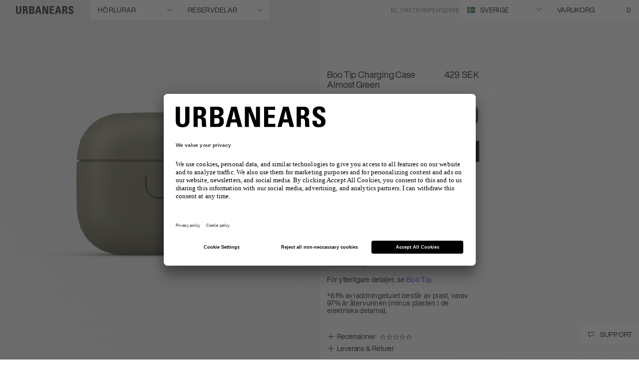

--- FILE ---
content_type: text/html; charset=utf-8
request_url: https://www.google.com/recaptcha/api2/anchor?ar=1&k=6LcyJ88mAAAAAGRR56Z_glVYOPFRlsaIBabvtq8k&co=aHR0cHM6Ly93d3cudXJiYW5lYXJzLmNvbTo0NDM.&hl=en&v=PoyoqOPhxBO7pBk68S4YbpHZ&size=invisible&anchor-ms=20000&execute-ms=30000&cb=5t2o563ai6u6
body_size: 48777
content:
<!DOCTYPE HTML><html dir="ltr" lang="en"><head><meta http-equiv="Content-Type" content="text/html; charset=UTF-8">
<meta http-equiv="X-UA-Compatible" content="IE=edge">
<title>reCAPTCHA</title>
<style type="text/css">
/* cyrillic-ext */
@font-face {
  font-family: 'Roboto';
  font-style: normal;
  font-weight: 400;
  font-stretch: 100%;
  src: url(//fonts.gstatic.com/s/roboto/v48/KFO7CnqEu92Fr1ME7kSn66aGLdTylUAMa3GUBHMdazTgWw.woff2) format('woff2');
  unicode-range: U+0460-052F, U+1C80-1C8A, U+20B4, U+2DE0-2DFF, U+A640-A69F, U+FE2E-FE2F;
}
/* cyrillic */
@font-face {
  font-family: 'Roboto';
  font-style: normal;
  font-weight: 400;
  font-stretch: 100%;
  src: url(//fonts.gstatic.com/s/roboto/v48/KFO7CnqEu92Fr1ME7kSn66aGLdTylUAMa3iUBHMdazTgWw.woff2) format('woff2');
  unicode-range: U+0301, U+0400-045F, U+0490-0491, U+04B0-04B1, U+2116;
}
/* greek-ext */
@font-face {
  font-family: 'Roboto';
  font-style: normal;
  font-weight: 400;
  font-stretch: 100%;
  src: url(//fonts.gstatic.com/s/roboto/v48/KFO7CnqEu92Fr1ME7kSn66aGLdTylUAMa3CUBHMdazTgWw.woff2) format('woff2');
  unicode-range: U+1F00-1FFF;
}
/* greek */
@font-face {
  font-family: 'Roboto';
  font-style: normal;
  font-weight: 400;
  font-stretch: 100%;
  src: url(//fonts.gstatic.com/s/roboto/v48/KFO7CnqEu92Fr1ME7kSn66aGLdTylUAMa3-UBHMdazTgWw.woff2) format('woff2');
  unicode-range: U+0370-0377, U+037A-037F, U+0384-038A, U+038C, U+038E-03A1, U+03A3-03FF;
}
/* math */
@font-face {
  font-family: 'Roboto';
  font-style: normal;
  font-weight: 400;
  font-stretch: 100%;
  src: url(//fonts.gstatic.com/s/roboto/v48/KFO7CnqEu92Fr1ME7kSn66aGLdTylUAMawCUBHMdazTgWw.woff2) format('woff2');
  unicode-range: U+0302-0303, U+0305, U+0307-0308, U+0310, U+0312, U+0315, U+031A, U+0326-0327, U+032C, U+032F-0330, U+0332-0333, U+0338, U+033A, U+0346, U+034D, U+0391-03A1, U+03A3-03A9, U+03B1-03C9, U+03D1, U+03D5-03D6, U+03F0-03F1, U+03F4-03F5, U+2016-2017, U+2034-2038, U+203C, U+2040, U+2043, U+2047, U+2050, U+2057, U+205F, U+2070-2071, U+2074-208E, U+2090-209C, U+20D0-20DC, U+20E1, U+20E5-20EF, U+2100-2112, U+2114-2115, U+2117-2121, U+2123-214F, U+2190, U+2192, U+2194-21AE, U+21B0-21E5, U+21F1-21F2, U+21F4-2211, U+2213-2214, U+2216-22FF, U+2308-230B, U+2310, U+2319, U+231C-2321, U+2336-237A, U+237C, U+2395, U+239B-23B7, U+23D0, U+23DC-23E1, U+2474-2475, U+25AF, U+25B3, U+25B7, U+25BD, U+25C1, U+25CA, U+25CC, U+25FB, U+266D-266F, U+27C0-27FF, U+2900-2AFF, U+2B0E-2B11, U+2B30-2B4C, U+2BFE, U+3030, U+FF5B, U+FF5D, U+1D400-1D7FF, U+1EE00-1EEFF;
}
/* symbols */
@font-face {
  font-family: 'Roboto';
  font-style: normal;
  font-weight: 400;
  font-stretch: 100%;
  src: url(//fonts.gstatic.com/s/roboto/v48/KFO7CnqEu92Fr1ME7kSn66aGLdTylUAMaxKUBHMdazTgWw.woff2) format('woff2');
  unicode-range: U+0001-000C, U+000E-001F, U+007F-009F, U+20DD-20E0, U+20E2-20E4, U+2150-218F, U+2190, U+2192, U+2194-2199, U+21AF, U+21E6-21F0, U+21F3, U+2218-2219, U+2299, U+22C4-22C6, U+2300-243F, U+2440-244A, U+2460-24FF, U+25A0-27BF, U+2800-28FF, U+2921-2922, U+2981, U+29BF, U+29EB, U+2B00-2BFF, U+4DC0-4DFF, U+FFF9-FFFB, U+10140-1018E, U+10190-1019C, U+101A0, U+101D0-101FD, U+102E0-102FB, U+10E60-10E7E, U+1D2C0-1D2D3, U+1D2E0-1D37F, U+1F000-1F0FF, U+1F100-1F1AD, U+1F1E6-1F1FF, U+1F30D-1F30F, U+1F315, U+1F31C, U+1F31E, U+1F320-1F32C, U+1F336, U+1F378, U+1F37D, U+1F382, U+1F393-1F39F, U+1F3A7-1F3A8, U+1F3AC-1F3AF, U+1F3C2, U+1F3C4-1F3C6, U+1F3CA-1F3CE, U+1F3D4-1F3E0, U+1F3ED, U+1F3F1-1F3F3, U+1F3F5-1F3F7, U+1F408, U+1F415, U+1F41F, U+1F426, U+1F43F, U+1F441-1F442, U+1F444, U+1F446-1F449, U+1F44C-1F44E, U+1F453, U+1F46A, U+1F47D, U+1F4A3, U+1F4B0, U+1F4B3, U+1F4B9, U+1F4BB, U+1F4BF, U+1F4C8-1F4CB, U+1F4D6, U+1F4DA, U+1F4DF, U+1F4E3-1F4E6, U+1F4EA-1F4ED, U+1F4F7, U+1F4F9-1F4FB, U+1F4FD-1F4FE, U+1F503, U+1F507-1F50B, U+1F50D, U+1F512-1F513, U+1F53E-1F54A, U+1F54F-1F5FA, U+1F610, U+1F650-1F67F, U+1F687, U+1F68D, U+1F691, U+1F694, U+1F698, U+1F6AD, U+1F6B2, U+1F6B9-1F6BA, U+1F6BC, U+1F6C6-1F6CF, U+1F6D3-1F6D7, U+1F6E0-1F6EA, U+1F6F0-1F6F3, U+1F6F7-1F6FC, U+1F700-1F7FF, U+1F800-1F80B, U+1F810-1F847, U+1F850-1F859, U+1F860-1F887, U+1F890-1F8AD, U+1F8B0-1F8BB, U+1F8C0-1F8C1, U+1F900-1F90B, U+1F93B, U+1F946, U+1F984, U+1F996, U+1F9E9, U+1FA00-1FA6F, U+1FA70-1FA7C, U+1FA80-1FA89, U+1FA8F-1FAC6, U+1FACE-1FADC, U+1FADF-1FAE9, U+1FAF0-1FAF8, U+1FB00-1FBFF;
}
/* vietnamese */
@font-face {
  font-family: 'Roboto';
  font-style: normal;
  font-weight: 400;
  font-stretch: 100%;
  src: url(//fonts.gstatic.com/s/roboto/v48/KFO7CnqEu92Fr1ME7kSn66aGLdTylUAMa3OUBHMdazTgWw.woff2) format('woff2');
  unicode-range: U+0102-0103, U+0110-0111, U+0128-0129, U+0168-0169, U+01A0-01A1, U+01AF-01B0, U+0300-0301, U+0303-0304, U+0308-0309, U+0323, U+0329, U+1EA0-1EF9, U+20AB;
}
/* latin-ext */
@font-face {
  font-family: 'Roboto';
  font-style: normal;
  font-weight: 400;
  font-stretch: 100%;
  src: url(//fonts.gstatic.com/s/roboto/v48/KFO7CnqEu92Fr1ME7kSn66aGLdTylUAMa3KUBHMdazTgWw.woff2) format('woff2');
  unicode-range: U+0100-02BA, U+02BD-02C5, U+02C7-02CC, U+02CE-02D7, U+02DD-02FF, U+0304, U+0308, U+0329, U+1D00-1DBF, U+1E00-1E9F, U+1EF2-1EFF, U+2020, U+20A0-20AB, U+20AD-20C0, U+2113, U+2C60-2C7F, U+A720-A7FF;
}
/* latin */
@font-face {
  font-family: 'Roboto';
  font-style: normal;
  font-weight: 400;
  font-stretch: 100%;
  src: url(//fonts.gstatic.com/s/roboto/v48/KFO7CnqEu92Fr1ME7kSn66aGLdTylUAMa3yUBHMdazQ.woff2) format('woff2');
  unicode-range: U+0000-00FF, U+0131, U+0152-0153, U+02BB-02BC, U+02C6, U+02DA, U+02DC, U+0304, U+0308, U+0329, U+2000-206F, U+20AC, U+2122, U+2191, U+2193, U+2212, U+2215, U+FEFF, U+FFFD;
}
/* cyrillic-ext */
@font-face {
  font-family: 'Roboto';
  font-style: normal;
  font-weight: 500;
  font-stretch: 100%;
  src: url(//fonts.gstatic.com/s/roboto/v48/KFO7CnqEu92Fr1ME7kSn66aGLdTylUAMa3GUBHMdazTgWw.woff2) format('woff2');
  unicode-range: U+0460-052F, U+1C80-1C8A, U+20B4, U+2DE0-2DFF, U+A640-A69F, U+FE2E-FE2F;
}
/* cyrillic */
@font-face {
  font-family: 'Roboto';
  font-style: normal;
  font-weight: 500;
  font-stretch: 100%;
  src: url(//fonts.gstatic.com/s/roboto/v48/KFO7CnqEu92Fr1ME7kSn66aGLdTylUAMa3iUBHMdazTgWw.woff2) format('woff2');
  unicode-range: U+0301, U+0400-045F, U+0490-0491, U+04B0-04B1, U+2116;
}
/* greek-ext */
@font-face {
  font-family: 'Roboto';
  font-style: normal;
  font-weight: 500;
  font-stretch: 100%;
  src: url(//fonts.gstatic.com/s/roboto/v48/KFO7CnqEu92Fr1ME7kSn66aGLdTylUAMa3CUBHMdazTgWw.woff2) format('woff2');
  unicode-range: U+1F00-1FFF;
}
/* greek */
@font-face {
  font-family: 'Roboto';
  font-style: normal;
  font-weight: 500;
  font-stretch: 100%;
  src: url(//fonts.gstatic.com/s/roboto/v48/KFO7CnqEu92Fr1ME7kSn66aGLdTylUAMa3-UBHMdazTgWw.woff2) format('woff2');
  unicode-range: U+0370-0377, U+037A-037F, U+0384-038A, U+038C, U+038E-03A1, U+03A3-03FF;
}
/* math */
@font-face {
  font-family: 'Roboto';
  font-style: normal;
  font-weight: 500;
  font-stretch: 100%;
  src: url(//fonts.gstatic.com/s/roboto/v48/KFO7CnqEu92Fr1ME7kSn66aGLdTylUAMawCUBHMdazTgWw.woff2) format('woff2');
  unicode-range: U+0302-0303, U+0305, U+0307-0308, U+0310, U+0312, U+0315, U+031A, U+0326-0327, U+032C, U+032F-0330, U+0332-0333, U+0338, U+033A, U+0346, U+034D, U+0391-03A1, U+03A3-03A9, U+03B1-03C9, U+03D1, U+03D5-03D6, U+03F0-03F1, U+03F4-03F5, U+2016-2017, U+2034-2038, U+203C, U+2040, U+2043, U+2047, U+2050, U+2057, U+205F, U+2070-2071, U+2074-208E, U+2090-209C, U+20D0-20DC, U+20E1, U+20E5-20EF, U+2100-2112, U+2114-2115, U+2117-2121, U+2123-214F, U+2190, U+2192, U+2194-21AE, U+21B0-21E5, U+21F1-21F2, U+21F4-2211, U+2213-2214, U+2216-22FF, U+2308-230B, U+2310, U+2319, U+231C-2321, U+2336-237A, U+237C, U+2395, U+239B-23B7, U+23D0, U+23DC-23E1, U+2474-2475, U+25AF, U+25B3, U+25B7, U+25BD, U+25C1, U+25CA, U+25CC, U+25FB, U+266D-266F, U+27C0-27FF, U+2900-2AFF, U+2B0E-2B11, U+2B30-2B4C, U+2BFE, U+3030, U+FF5B, U+FF5D, U+1D400-1D7FF, U+1EE00-1EEFF;
}
/* symbols */
@font-face {
  font-family: 'Roboto';
  font-style: normal;
  font-weight: 500;
  font-stretch: 100%;
  src: url(//fonts.gstatic.com/s/roboto/v48/KFO7CnqEu92Fr1ME7kSn66aGLdTylUAMaxKUBHMdazTgWw.woff2) format('woff2');
  unicode-range: U+0001-000C, U+000E-001F, U+007F-009F, U+20DD-20E0, U+20E2-20E4, U+2150-218F, U+2190, U+2192, U+2194-2199, U+21AF, U+21E6-21F0, U+21F3, U+2218-2219, U+2299, U+22C4-22C6, U+2300-243F, U+2440-244A, U+2460-24FF, U+25A0-27BF, U+2800-28FF, U+2921-2922, U+2981, U+29BF, U+29EB, U+2B00-2BFF, U+4DC0-4DFF, U+FFF9-FFFB, U+10140-1018E, U+10190-1019C, U+101A0, U+101D0-101FD, U+102E0-102FB, U+10E60-10E7E, U+1D2C0-1D2D3, U+1D2E0-1D37F, U+1F000-1F0FF, U+1F100-1F1AD, U+1F1E6-1F1FF, U+1F30D-1F30F, U+1F315, U+1F31C, U+1F31E, U+1F320-1F32C, U+1F336, U+1F378, U+1F37D, U+1F382, U+1F393-1F39F, U+1F3A7-1F3A8, U+1F3AC-1F3AF, U+1F3C2, U+1F3C4-1F3C6, U+1F3CA-1F3CE, U+1F3D4-1F3E0, U+1F3ED, U+1F3F1-1F3F3, U+1F3F5-1F3F7, U+1F408, U+1F415, U+1F41F, U+1F426, U+1F43F, U+1F441-1F442, U+1F444, U+1F446-1F449, U+1F44C-1F44E, U+1F453, U+1F46A, U+1F47D, U+1F4A3, U+1F4B0, U+1F4B3, U+1F4B9, U+1F4BB, U+1F4BF, U+1F4C8-1F4CB, U+1F4D6, U+1F4DA, U+1F4DF, U+1F4E3-1F4E6, U+1F4EA-1F4ED, U+1F4F7, U+1F4F9-1F4FB, U+1F4FD-1F4FE, U+1F503, U+1F507-1F50B, U+1F50D, U+1F512-1F513, U+1F53E-1F54A, U+1F54F-1F5FA, U+1F610, U+1F650-1F67F, U+1F687, U+1F68D, U+1F691, U+1F694, U+1F698, U+1F6AD, U+1F6B2, U+1F6B9-1F6BA, U+1F6BC, U+1F6C6-1F6CF, U+1F6D3-1F6D7, U+1F6E0-1F6EA, U+1F6F0-1F6F3, U+1F6F7-1F6FC, U+1F700-1F7FF, U+1F800-1F80B, U+1F810-1F847, U+1F850-1F859, U+1F860-1F887, U+1F890-1F8AD, U+1F8B0-1F8BB, U+1F8C0-1F8C1, U+1F900-1F90B, U+1F93B, U+1F946, U+1F984, U+1F996, U+1F9E9, U+1FA00-1FA6F, U+1FA70-1FA7C, U+1FA80-1FA89, U+1FA8F-1FAC6, U+1FACE-1FADC, U+1FADF-1FAE9, U+1FAF0-1FAF8, U+1FB00-1FBFF;
}
/* vietnamese */
@font-face {
  font-family: 'Roboto';
  font-style: normal;
  font-weight: 500;
  font-stretch: 100%;
  src: url(//fonts.gstatic.com/s/roboto/v48/KFO7CnqEu92Fr1ME7kSn66aGLdTylUAMa3OUBHMdazTgWw.woff2) format('woff2');
  unicode-range: U+0102-0103, U+0110-0111, U+0128-0129, U+0168-0169, U+01A0-01A1, U+01AF-01B0, U+0300-0301, U+0303-0304, U+0308-0309, U+0323, U+0329, U+1EA0-1EF9, U+20AB;
}
/* latin-ext */
@font-face {
  font-family: 'Roboto';
  font-style: normal;
  font-weight: 500;
  font-stretch: 100%;
  src: url(//fonts.gstatic.com/s/roboto/v48/KFO7CnqEu92Fr1ME7kSn66aGLdTylUAMa3KUBHMdazTgWw.woff2) format('woff2');
  unicode-range: U+0100-02BA, U+02BD-02C5, U+02C7-02CC, U+02CE-02D7, U+02DD-02FF, U+0304, U+0308, U+0329, U+1D00-1DBF, U+1E00-1E9F, U+1EF2-1EFF, U+2020, U+20A0-20AB, U+20AD-20C0, U+2113, U+2C60-2C7F, U+A720-A7FF;
}
/* latin */
@font-face {
  font-family: 'Roboto';
  font-style: normal;
  font-weight: 500;
  font-stretch: 100%;
  src: url(//fonts.gstatic.com/s/roboto/v48/KFO7CnqEu92Fr1ME7kSn66aGLdTylUAMa3yUBHMdazQ.woff2) format('woff2');
  unicode-range: U+0000-00FF, U+0131, U+0152-0153, U+02BB-02BC, U+02C6, U+02DA, U+02DC, U+0304, U+0308, U+0329, U+2000-206F, U+20AC, U+2122, U+2191, U+2193, U+2212, U+2215, U+FEFF, U+FFFD;
}
/* cyrillic-ext */
@font-face {
  font-family: 'Roboto';
  font-style: normal;
  font-weight: 900;
  font-stretch: 100%;
  src: url(//fonts.gstatic.com/s/roboto/v48/KFO7CnqEu92Fr1ME7kSn66aGLdTylUAMa3GUBHMdazTgWw.woff2) format('woff2');
  unicode-range: U+0460-052F, U+1C80-1C8A, U+20B4, U+2DE0-2DFF, U+A640-A69F, U+FE2E-FE2F;
}
/* cyrillic */
@font-face {
  font-family: 'Roboto';
  font-style: normal;
  font-weight: 900;
  font-stretch: 100%;
  src: url(//fonts.gstatic.com/s/roboto/v48/KFO7CnqEu92Fr1ME7kSn66aGLdTylUAMa3iUBHMdazTgWw.woff2) format('woff2');
  unicode-range: U+0301, U+0400-045F, U+0490-0491, U+04B0-04B1, U+2116;
}
/* greek-ext */
@font-face {
  font-family: 'Roboto';
  font-style: normal;
  font-weight: 900;
  font-stretch: 100%;
  src: url(//fonts.gstatic.com/s/roboto/v48/KFO7CnqEu92Fr1ME7kSn66aGLdTylUAMa3CUBHMdazTgWw.woff2) format('woff2');
  unicode-range: U+1F00-1FFF;
}
/* greek */
@font-face {
  font-family: 'Roboto';
  font-style: normal;
  font-weight: 900;
  font-stretch: 100%;
  src: url(//fonts.gstatic.com/s/roboto/v48/KFO7CnqEu92Fr1ME7kSn66aGLdTylUAMa3-UBHMdazTgWw.woff2) format('woff2');
  unicode-range: U+0370-0377, U+037A-037F, U+0384-038A, U+038C, U+038E-03A1, U+03A3-03FF;
}
/* math */
@font-face {
  font-family: 'Roboto';
  font-style: normal;
  font-weight: 900;
  font-stretch: 100%;
  src: url(//fonts.gstatic.com/s/roboto/v48/KFO7CnqEu92Fr1ME7kSn66aGLdTylUAMawCUBHMdazTgWw.woff2) format('woff2');
  unicode-range: U+0302-0303, U+0305, U+0307-0308, U+0310, U+0312, U+0315, U+031A, U+0326-0327, U+032C, U+032F-0330, U+0332-0333, U+0338, U+033A, U+0346, U+034D, U+0391-03A1, U+03A3-03A9, U+03B1-03C9, U+03D1, U+03D5-03D6, U+03F0-03F1, U+03F4-03F5, U+2016-2017, U+2034-2038, U+203C, U+2040, U+2043, U+2047, U+2050, U+2057, U+205F, U+2070-2071, U+2074-208E, U+2090-209C, U+20D0-20DC, U+20E1, U+20E5-20EF, U+2100-2112, U+2114-2115, U+2117-2121, U+2123-214F, U+2190, U+2192, U+2194-21AE, U+21B0-21E5, U+21F1-21F2, U+21F4-2211, U+2213-2214, U+2216-22FF, U+2308-230B, U+2310, U+2319, U+231C-2321, U+2336-237A, U+237C, U+2395, U+239B-23B7, U+23D0, U+23DC-23E1, U+2474-2475, U+25AF, U+25B3, U+25B7, U+25BD, U+25C1, U+25CA, U+25CC, U+25FB, U+266D-266F, U+27C0-27FF, U+2900-2AFF, U+2B0E-2B11, U+2B30-2B4C, U+2BFE, U+3030, U+FF5B, U+FF5D, U+1D400-1D7FF, U+1EE00-1EEFF;
}
/* symbols */
@font-face {
  font-family: 'Roboto';
  font-style: normal;
  font-weight: 900;
  font-stretch: 100%;
  src: url(//fonts.gstatic.com/s/roboto/v48/KFO7CnqEu92Fr1ME7kSn66aGLdTylUAMaxKUBHMdazTgWw.woff2) format('woff2');
  unicode-range: U+0001-000C, U+000E-001F, U+007F-009F, U+20DD-20E0, U+20E2-20E4, U+2150-218F, U+2190, U+2192, U+2194-2199, U+21AF, U+21E6-21F0, U+21F3, U+2218-2219, U+2299, U+22C4-22C6, U+2300-243F, U+2440-244A, U+2460-24FF, U+25A0-27BF, U+2800-28FF, U+2921-2922, U+2981, U+29BF, U+29EB, U+2B00-2BFF, U+4DC0-4DFF, U+FFF9-FFFB, U+10140-1018E, U+10190-1019C, U+101A0, U+101D0-101FD, U+102E0-102FB, U+10E60-10E7E, U+1D2C0-1D2D3, U+1D2E0-1D37F, U+1F000-1F0FF, U+1F100-1F1AD, U+1F1E6-1F1FF, U+1F30D-1F30F, U+1F315, U+1F31C, U+1F31E, U+1F320-1F32C, U+1F336, U+1F378, U+1F37D, U+1F382, U+1F393-1F39F, U+1F3A7-1F3A8, U+1F3AC-1F3AF, U+1F3C2, U+1F3C4-1F3C6, U+1F3CA-1F3CE, U+1F3D4-1F3E0, U+1F3ED, U+1F3F1-1F3F3, U+1F3F5-1F3F7, U+1F408, U+1F415, U+1F41F, U+1F426, U+1F43F, U+1F441-1F442, U+1F444, U+1F446-1F449, U+1F44C-1F44E, U+1F453, U+1F46A, U+1F47D, U+1F4A3, U+1F4B0, U+1F4B3, U+1F4B9, U+1F4BB, U+1F4BF, U+1F4C8-1F4CB, U+1F4D6, U+1F4DA, U+1F4DF, U+1F4E3-1F4E6, U+1F4EA-1F4ED, U+1F4F7, U+1F4F9-1F4FB, U+1F4FD-1F4FE, U+1F503, U+1F507-1F50B, U+1F50D, U+1F512-1F513, U+1F53E-1F54A, U+1F54F-1F5FA, U+1F610, U+1F650-1F67F, U+1F687, U+1F68D, U+1F691, U+1F694, U+1F698, U+1F6AD, U+1F6B2, U+1F6B9-1F6BA, U+1F6BC, U+1F6C6-1F6CF, U+1F6D3-1F6D7, U+1F6E0-1F6EA, U+1F6F0-1F6F3, U+1F6F7-1F6FC, U+1F700-1F7FF, U+1F800-1F80B, U+1F810-1F847, U+1F850-1F859, U+1F860-1F887, U+1F890-1F8AD, U+1F8B0-1F8BB, U+1F8C0-1F8C1, U+1F900-1F90B, U+1F93B, U+1F946, U+1F984, U+1F996, U+1F9E9, U+1FA00-1FA6F, U+1FA70-1FA7C, U+1FA80-1FA89, U+1FA8F-1FAC6, U+1FACE-1FADC, U+1FADF-1FAE9, U+1FAF0-1FAF8, U+1FB00-1FBFF;
}
/* vietnamese */
@font-face {
  font-family: 'Roboto';
  font-style: normal;
  font-weight: 900;
  font-stretch: 100%;
  src: url(//fonts.gstatic.com/s/roboto/v48/KFO7CnqEu92Fr1ME7kSn66aGLdTylUAMa3OUBHMdazTgWw.woff2) format('woff2');
  unicode-range: U+0102-0103, U+0110-0111, U+0128-0129, U+0168-0169, U+01A0-01A1, U+01AF-01B0, U+0300-0301, U+0303-0304, U+0308-0309, U+0323, U+0329, U+1EA0-1EF9, U+20AB;
}
/* latin-ext */
@font-face {
  font-family: 'Roboto';
  font-style: normal;
  font-weight: 900;
  font-stretch: 100%;
  src: url(//fonts.gstatic.com/s/roboto/v48/KFO7CnqEu92Fr1ME7kSn66aGLdTylUAMa3KUBHMdazTgWw.woff2) format('woff2');
  unicode-range: U+0100-02BA, U+02BD-02C5, U+02C7-02CC, U+02CE-02D7, U+02DD-02FF, U+0304, U+0308, U+0329, U+1D00-1DBF, U+1E00-1E9F, U+1EF2-1EFF, U+2020, U+20A0-20AB, U+20AD-20C0, U+2113, U+2C60-2C7F, U+A720-A7FF;
}
/* latin */
@font-face {
  font-family: 'Roboto';
  font-style: normal;
  font-weight: 900;
  font-stretch: 100%;
  src: url(//fonts.gstatic.com/s/roboto/v48/KFO7CnqEu92Fr1ME7kSn66aGLdTylUAMa3yUBHMdazQ.woff2) format('woff2');
  unicode-range: U+0000-00FF, U+0131, U+0152-0153, U+02BB-02BC, U+02C6, U+02DA, U+02DC, U+0304, U+0308, U+0329, U+2000-206F, U+20AC, U+2122, U+2191, U+2193, U+2212, U+2215, U+FEFF, U+FFFD;
}

</style>
<link rel="stylesheet" type="text/css" href="https://www.gstatic.com/recaptcha/releases/PoyoqOPhxBO7pBk68S4YbpHZ/styles__ltr.css">
<script nonce="6AXBHLFT78T6fRBO90aQVw" type="text/javascript">window['__recaptcha_api'] = 'https://www.google.com/recaptcha/api2/';</script>
<script type="text/javascript" src="https://www.gstatic.com/recaptcha/releases/PoyoqOPhxBO7pBk68S4YbpHZ/recaptcha__en.js" nonce="6AXBHLFT78T6fRBO90aQVw">
      
    </script></head>
<body><div id="rc-anchor-alert" class="rc-anchor-alert"></div>
<input type="hidden" id="recaptcha-token" value="[base64]">
<script type="text/javascript" nonce="6AXBHLFT78T6fRBO90aQVw">
      recaptcha.anchor.Main.init("[\x22ainput\x22,[\x22bgdata\x22,\x22\x22,\[base64]/[base64]/[base64]/bmV3IHJbeF0oY1swXSk6RT09Mj9uZXcgclt4XShjWzBdLGNbMV0pOkU9PTM/bmV3IHJbeF0oY1swXSxjWzFdLGNbMl0pOkU9PTQ/[base64]/[base64]/[base64]/[base64]/[base64]/[base64]/[base64]/[base64]\x22,\[base64]\\u003d\\u003d\x22,\x22wpLCiMKFw7zDhcOIwqvDt8OCw6XCo1BwR8KMwpwLUTwFw5rDtB7DrcO5w73DosOre8OwwrzCvMKAwoHCjQ5Xwqk3f8OowpNmwqJ4w7LDrMOxMFvCkVrCpjpIwpQqO8ORwpvDksKuY8Orw57CqsKAw75/ADXDgMKGwoXCqMOdX1vDuFN+wrLDviMqw5XCln/CtUlHcGJXQMOeG3N6VG/Do37Cv8OGwoTClcOWLV/Ci0HChgMiXyfCpsOMw7lgw7tBwr54woRqYDrCsGbDnsO8WcONKcKJQSApwrvCmmkHw7LCkGrCrsOjX8O4bTrCtMOBwr7DocKcw4oBw7HCnMOSwrHChVh/wrhUHWrDg8Kcw6DCr8KQeAkYNx42wqkpWcKnwpNMAcO5wqrDocO3wobDmMKjw6Jzw67DtsOew55xwrt9wp7CkwAzbcK/[base64]/Co8O0ZsKLw5RsacOCwrlmw4ZNwrfCmMOXwrc4eATDpMOAFHs/wqPCrgdiO8OTHiLDu1EzaXbDpMKNWGDCt8OPw6BrwrHCrsKkAMO9dgTDnsOQLE1zJlM4X8OUMl8Zw4xwOMO8w6DCh3VYMWLCgj3Cvhoub8K0wqlja1QZZx/ClcK5w5AqNMKiQsO6exR5w6JIwr3CpSDCvsKUw5XDo8KHw5XDvDYBwrrCiE0qwo3DjcK5XMKEw7XCh8KCcETDvcKdQMK/[base64]/CqMKcb8OBw6HDo8K/[base64]/DqjDChhTDnAA6wpVTE8Olw6VUN8OeY8KODMOUwqtJfi3DocKjw6oSA8OpwrR0wqXDrT1bw6HDjw9dcWdRJDnCjMO9w7hlwo/DtcO7w4RTw7/[base64]/DsD0mdMOhMMK3f8O2w7pPw5wXwpLDr8KwwqPDoSfChsOxwpk/w6/DqmfCiHp/PQoKNjrCg8K7wqMDCcO0wqdXwqgCwqcEdMKxwrHCncO1TSF0P8OGwotfw4/ChSlCKcOtV2DCgMOhB8KsfMO6w7lOw4BUR8OaM8KaLsOKw5nDgMKOw67Ch8OmBSrCiMOywr0rw5vDg3VWwr5+wpfDgB5Ewr3DvWI9wqDCqsKScywIBcOrw4ZMO1/Dg3/DncKLwpVkwo3Cnn/[base64]/wqXCssOkw5plUsO2QFDCmDvDlMKEeQrCjy5nDsOOw4Usw5HCgcKFFBTComcLIMKLJMKYVAYgw5w8GsO0G8O3T8ObwodSwr1/[base64]/woMHw4HDusOXKcKCEsO/WcOaKMKlw5zDlsOfwpjDrgbCjMOjVcOBwpAwIFrDmTjCo8OXw4bCg8Oaw7nCpWjCvcOwwokUYMKWScKufmk8w6Jaw7c7bFQiIMOtcwHDuy3CkMO/[base64]/FgXDh8Kvw6cIHsO2wpvDrGpZFMOHwpjDksOlw4bDqHwccsKRKcKKwo0cOgo7w64TwpzDpMO4wqoEexDCnyHDrsKAw5FSw6tUwrbCjwFXAsKvZTdvw4nDpVLDuMK1w4txwqDDosOOGEJBSMOpwq/DmMOuEcO1w7FZw4YBwp1tH8Oyw4fCrMO6w6bCvMKzwoMADMOLMUbClAR5wqQkw45RBsOEAHt6OijClcKTbyZ6G21YwpUbwp7ChA/CmGBCw705L8O3T8Otw5ltZsOYNkUWwp/CsMKBXcOXworDgGt6N8Kow6DDmcOVdC3CpcOyfMORwrvDt8KqNsKHdsOQwoTCjHsBw6xDwqzDpEkaWMK5anVaw7LDqXDCv8OJf8KIS8Ofw67CtcOtZsKRwqDDqsOnwodhQm0yw57CksK9w5MXaMO2XMOkwpxjUcOow6NQw6jDpMOlOcOqw5zDlsKRNHvDrB/Ds8Kpw7bCk8OzegphNcOMe8OTwqk9woIHC1gyATVzwqnDk1XCosK/SSjDkRHCtF4zbFXDmSkXJ8KWZMKfMGXCt3PDlMK7wqZdwpMWG0vDvMKcwpcuOGPDuwTDnG4kIsK1w4DChkhvw73CmcOVPHUfw77CmsOFZVLDu2wlwoV8acKLVMK3wpXDgHrDocKPw7nDuMK/[base64]/Ch2UxAAgCehTDssKJwpTCvm8VYMOHMcO0w7XCqMO3EsO3w6oBOMOSwro/woQWwq/CpsKNGcKnw43Dj8KqWsOWw5HDnsOTw57DulfDhndnw7d5dcKAwoPCmMKUY8Klw6XDnMOyOkAhw6HDqsOIOMKoe8KpwosDUsO/O8K6w40EUcKEXzx9w4nCjcOLJhpeLsO8wqbDlBR8VwvDgMO7OcOJXltdXE7DocKZGCFiY14tLMK2WRnDqMK7T8ObHMO5wqXDgsOqLzLCsGhcw67CisOTw6nCi8O8ayPDsULDv8KawpwTQCHChMK0w5bCi8KXRsKiw7ovMlDCh2VDKT/DnMOeNznDo0TDsFlDwp1RaybCkHouw4LDjCUHwobCvMObw7bCpBXDgMKPw6dew57DlcKmw4QhwpERwovDoCnDhMO3PxZIUsKGFFAQCsOWw4LCicKew4PDm8ODw5/ClcO8czvCvcOtwrHDl8OIJmUVw5BYDChSZsOHEMOuGsK3wrMLw6h+KhALwp/DjHJSwqoLw5vCsFQ1wpXCncONwoHCjCFhUjFkbgbCrMONACItwpxEf8Oiw6ptasOBCsKKw47Dp3zCpcOXw53DthpRwq/Cuh/CjMKYd8Kgw5TCqRVrw6dNAMOKw6FUB0fCiUFCPMKMwpXCq8OKwonCm19Ww7kHeCDCoxPDqXLDtsOqPxwzw6LCj8Oyw6HCucOGwp7Cg8OMKSrCjsK1w73Dn34ywpvChSXDkMOuWcK0wp/Cl8OuWwfDsQfChcK0CMKsw73Cl0xAw5DChcOgw61rCcKlNWHCksOjX0J1w5rCnzVGQcOvw4FWfcKRw7dYwoocw6g3wpgcXsK6w47CqcKIwqnDvMKhMULDt27DlE/ChiVIwq7Cui8vZMKJw4JdY8KjPhgmAGJXCsO8w5TCnsK5w6PDqcKxVcOaHnw/[base64]/SzQGRSTDu8Ocwo5Pw7bDl8Knw4TCoMO1wr3CiAbCt2oXCVpxw5DCpsKiVy/[base64]/ClcOrw5TDnipbbsKZKEIKfmTDpicEwrnDi0bDsnrChMO/w7VVw4cGEcK5esOcHsKHw7l8HhvDkMKxw5JkSMOjUiPCtcKrwpTDpcORWVTCmmsbc8Kfw4zCsWXCjUrCmjXClMKLGMOaw7VdfsOGQA0eO8Oaw7TDq8Kew4JrVCLDusOHw5vChk3DrjbDpV8fGcOwTMOZworCm8O1wp/DtgjDtcKcQ8KUAG7Dk8KhwqB0b2LDrh7Di8K1ShV4w6Zxw49Nwolsw4jCucOoXMODw6zDoMOVdxcRwo8Gw6MHQ8O8Bn1Hw4tMw7nClcOMeiB2fsORw7fCi8OIwqrCpjogG8OaJ8Kqcy05XkrCrHYiwq7Do8OLwpbDn8KvwojDk8Opw6c9wqrCsQ8Owo5/DkdCGsO8wpDDsArCvirClzxZw7DChMO7H2bCg3l9TwvDq1bCnxRdw5pmwpnDq8Kzw6/Di27Dm8KGw5TClMO+w4hQb8OnWcO5D2BGN39YSMK1w5d2wr5Xwqw3w48Xw4RMw6kpw5vDqsO5AAdFwqU3fR/Dp8KZHMKUw7DCgsKnM8OLMyHDpBnChMK6YS7Dh8Khw6nCncOrPMOGZMOnYcKrUwbCrMKaQipowqYGN8KXw49dwrXCrMKACjQGwroWZsO4VMKxJynCk0PDo8KsAMObXsOrZ8OaQmdvw48Zwp09w4xTfMKLw53DrVvCnMO9w6XCjcK9w6/ClcKHw7LCrcO9w7PDo01sVG5bcsKkw49KZnTChWDDoCvDgMKEEcKiw4EtfsKvUMKYU8KNS3xpNsONE1FxbxXCmCvDmSdlMMK/w5vDtsOtw4pOEHTDrEc7wq3Duk3CulxPwoLDl8KEDhTDq1bDqsOaAGjDjF/Do8OyPMO/VsK+w4/DiMKAwoorw5nDucOQfgbCsDDCpUnCu1Ajw7HDrFYXbHIKG8Ote8Kqw73DnsOaAMOMwrc0NsKwwp3DrsKLwo3DusKBwoLCiB3ChRrCkG9HJBbDvTHChRLCjMKkMsKyUxwkJ1/[base64]/[base64]/ccOsw73Ct8KUwqF/w5NLQWrDpx/Dn8KVwqzDi8OXLgNZTGpFPXTDhxjDlzzCjxIBwo7DlW/CghjCvcKEw7szwplEF09cesO+w4PDkzMkwo/CoGpqw6rCogklw6oXw7lTw4QDwpfCt8OsJMOCwrFrfTRDw4jDmFrCj8KbVHlRwpTDpwwHAsOceTsuRwxtasKKwozDgMKLIMKewovDhULCmQLClnUIw7fCi3/DsELDpsKNZkQ6wrjCuwXDnCTCqsKCRDZzVsOpw6oTBxTDjcKyw7TCqsKRNcOJwrk6JCEvVQrCjCXCg8OoM8KRbETCkEJLfsKlwrRow7RbwpXCocKtwrnCisKfR8O8RQ3DpcOqwrfCox1Bwo4wDMKDw79XU8OrEg3DvA/DpzgcAsK6d2XDq8KzwrTCg2vDvirClcKwS3d3wpvClCDCmXzCujhqAsKoSMO4DXbDu8KawoLCvcK+Oy7Cv2VwI8OjFsOXwqhdw7XDmcO+a8Kmw4zCsSbCvx3CujYWAMKoSnAuw43Ci18VccOZw6XCkyfDjn9OwoMpw74lK27DtWzDmVTCvQHCjk/[base64]/DusKpK20sLj3CssK9SnjCthnDgjbDpsOJw6zDv8OMHkvDtEwiwpdlw6hqwqduwrp6csKOC2J9A1bCr8K/w6h3w6hyCMOJwooew5PDhE7CtMKvXcKqw6HClcKUEsK/[base64]/Cjjcaw4DCjSXDqFPDpg4KW8OUwr1rw6YhN8OKwrfDvsK+cT3CpSIrLQnCs8OdEsKqwpnDiELCtVQ8QMKMw6xIw5tSLAo5w4nDiMKIZ8ORUsKswqBswrfDvT7Dl8KhPD3DmT/[base64]/ChcOewo/[base64]/cRgrbsO/w7xCBwkeKsOBw7rDjkXCocOVd8KARcODB8Ohw4RgNw8MeRwDajhhwpbDh2YlUQZ8w68zw6ULwp/[base64]/DpMOqwpDCtwBNwqB0wrvCuUo4ODxTw4HCvhjDuFZONgQFaR8iw6TCjjo5B1FNbsO4wrs6w5jCusKJSMO4wqQbGMOsTsOTQQJKwrLDuC/DnsO8wqvCjmjCvVnDqghIVmA3OD0yE8KYwoBEwqlZIxQHw5rCiR9Nwq7Cj2J1w5MYIkXDlm0Dw7jDlMKXw61eTEnCjDTCsMKhHcO2w7PDskoQY8KawpfDp8O2Hm4Yw47CtcO6FsOjwrjDuxzDjWsWXsKFwrvDssOtI8K6wrldwoYLMy/DtcKZBQU/LB7CtQfDtcKRwo7DmsOrw4LCs8KzWcKDwo7CpRLDmyrDtUo2w7bDrcK+aMKLUsKgIx1ewrYVwqIMThPDuhJew7rCggbCs2BMw4XDoQDDqQVBw47DrSYww7Yowq3Dqk/[base64]/Co8KTw47DnsOrw4pWw5zDgcO+bWQ0dsK2wqDDusOvw5cKZA09wrkmdEDCsSjDgcOWw5DCtMKmcMKrai/[base64]/DtsO8TQ1JwpQTwqVYaSDCjMKNw4oXwoFIwrBTazPDiMKSHS4qIijCssKFMMOjwq7DhMOfTMOlw4QrZ8O9wroawr/DssKwEnppwpsBw6dgwpdNw63CocKmccK4wp1yXg/[base64]/Cs1FQwpE6w4xkLsK9JlYyY8OwLm3Dqjd7w6BJw5XCu8O/f8OAZcKnwrVEwqjCqMKZTsO1SsKyT8O6FkQrw4bDv8KzDgPCmW/Dm8KJQ2RHVxI0JRzCpMOfJcOAw4V6ScK3w4xsGnjCsAHCrn7CnVDCncOwFj3CuMOEOcKrw70iScKEPxbCqsKsPiYldMKhPwhEw4pyfsK0JSvDmMOWwq/CmBc0AMOMRgkxw70lw5/CrMKFE8K2XcKIw5Z8wqLCk8K5w5vCoCIoBcKrw7lCwrfDkgIiw5/Dq2HCrMOawr1nwpfDsVXCrAt9w7spbMKLw5XDklXDlsK6w6nDrMOjw6ROEsOqwoNiSMOgcMO0FcKswqXCrgl/w6FNQ1orEX0IfDfCmcKdKwLDsMOaWMOrwrjCowLDjMOxVigmG8OMHyRTY8O8LTnDuiYeP8KZw7/CqcK5EEfDqnnDnMOTwoLDh8KLIcKww5TCilvCv8Kpw411woNuMT7DmHUxw6Niwo96cB0twqbCm8O2JMOqdgnDkVMow5jDnsORw5HCv1sZw5TCisOeQMOJL0kZakTDuXEoS8KWwo/Dh1U8Ck5dYSPClhfDvh5ew7c+alnDoQjDpUsGIsOIw4TDgnbDoMKaUFRxw6V+WGZKw7rDpsOFw6A7woY2w75EwpDDuBUVb1vCjU4DbcK4McKGwpXDsRXCpjLClAQgYcKowqNUCzzCksO6w4LChjPCjMOhw4jDkxteAT7Dng/DncKvw6F3w4/[base64]/CtVdYw5FeV8OscsKVwqVRw49wUsOmWcO7XsKsDMKEw4d6E3vCuQbDusO7wpbCt8OzZ8KNw5PDk8Khw4ZlEcKHJMOOw4cAwoAsw5QcwrUjw5HDsMOawoLDsRp9GsOtG8Kgwp4QwoTChcOjw4lAHgtnw47DnllLWgzCo2UkGsKXwrgJwrDCiRhbwqrDum/[base64]/Cm8OhwpbCqGbDvsKFw4BowrVXwotjQ8Orw6hYwovChAJUCnjDlMO+wpwxQ2Ecw5nDuAnClsKlw4UAw6fDqCnDtBF5bWXDpUjCukwYNmbDvHXCjMKFworCu8OWw5AKAsK5UcOtw73CjnvCt1PDnE/DsTvDpWTCucOMwqBQwoBWw7RoOifCjsOKw4fDucKnw77Cg3zDmsKWwqNMIw0Nwrsnw4k/WAfCosOww5wCw5JVFD7DkMKjX8KdaWEpwrN1LE3CncKawobDqMOZAFvCjBvCqsOcWsKELcKBw6fCgsOXIRJTwrHCisK+IsK5TRbDj3rCscORw4ETB0nDgCHCisOYw4fDuWgOccOqw60/wrozwoMMOSlFc01Fw6vDnEQMN8Kbw7NmwoFdw6vDpcK+w4jDt1ZuwqtWwr9mXhF9woFswrIgwo7DkE8fw5fCosOIw7teTcKWWcKowoRJwp3CnBLCscKKwqLDpcKiwr9RYsOnw4ZdSsOHwoDDssKhwrZkZsKWwoNxwo/CtQzDoMK9wp5LPcKASH94wr/Cr8KlDsKTMFtPcMOXwo9dY8KdacOUw4wLMjo3Y8O5BcKIwpFhDsOoWcOzw6hcw7DDti/Dm8ONw7rCtHjDkMOPAVDCrsK6CsKpFMOjwonDsARxMsKBwpTDhsKjG8OHwokww7DCmj0Zw4ACT8K8wo3CkcOyH8KDRWDClGIcbhleTCfCpxXCtMK0f34dwqPDslApwqDDicKmwqTCo8OVLBHCvm7DgxTDqXBoJ8ObbzImwq3DlsOkHMOZB0keTcK9w5U/w6zDosKeXcKAdGTDgjbCvcKyD8OrUsKnw5dNw5vCiGp9XMOIwrFKwrRSwoMCw4cWw4lMwpjCuMKwSXDDhlNiFT7Cj1XDgEI3XxQHwo4twrfDicOawqgJX8KyNhUkMMOVScOuVcK8woJswrx/fMOwD2tUwp3CrMOnwpHDijZRBkLCmwFbJ8KEamHCqFjDqFzCrcKxeMO2w5/CqMO9ZsOMdW/[base64]/fnLCosKzFsOzCsKuwrpOWMKRDMKowowVH2t5JyFww5rDomDComUCDcKjMm7Dj8KQFULCq8Kic8Ohw6VBLnnDlTxefhbDqE5Uw5ZSw53DojU/w7AlB8Ktdn0oOcOnw6AOw7Z0fBRSIMO6w59xZMKKe8KnV8OdShrCiMOIw4F6w4LDkMO8w4nDh8OhRCzDt8KNN8OyDMOfAVvDtAbDssOuw7vCnsO1w5lAwpnDo8OAwrjCtMOtQFZWCMKTwq9Zw5TCp15DfHvDkWYIVsOCwp/DtsOGw74cdsKnMsO3QMKZw5rCoCoKDcOEw5bDrnvDncOIXQAiw77DpD4gRsO0JkDCv8KNw447wpNAw4bDrTd2w4PCocOEw4HDulBMwp/CkMOnAHpkwrrCusOQfsKJwohxU293w7kGwrvDiU0owqLCqBRBXRLDu3DChwjDp8KtPMOrwpUUbzvChzvDngLCoDHDr0IAwoZgwoxywobCqQ7DlgXCt8OCJVrCiW/Dq8KYBMKCNCdNG33Dry1twoPDocK0wrnDjMO8wqXCtmTCnnbCkVXDpQrCkcK+YMKHw40KwpVIb21bwqHCkG1vw4YvCHp5w41zK8KQCS7CpWxewqsPasK5MMKvwroGw5HDpsO3Y8OyGcOdAyY/[base64]/w4zCnMO+csKVeHY4wpxORcOOwoguJcKUNMOawpAiw77Ctl0kOcOxGMKEKRXDrMOeBsOlw6TDsVMiOEkdMU0mHRQpw6rDjHh8a8OHw6vDuMO5w4jDlMO6TsOOwqHDl8OOw7DDvVFgWsOfTyDDjMOdw7wXw7nDnMOGbsKeIznDsA/ChkZGw4/CqcKtw5BlNF8kE8OlHAvCrcOawoTDp3k5R8OWEyrCg24Yw6fCisKUMjvDm3QGw4rDlgHCshJ7G07ChhUlOBEtPsOXw63DoGjCiMOMWmFbwrxZw4rDpHgcJsOeZSTDlXYAw63CjgopWcOQwoXCvAVNby3Cg8KdSWk1Vy/ChU5wwo9Uw5Q5XFpZw6E6fMOncsK7GhwfAAZOw43Dp8O3f2jDoQUPSC/CpVxjQMKBFMKYw4paclpuwpMvw6rCqwfCgsKawoZ7aFfDosKDWXHCnF4lw5VvGiFoEixcwq/DgcOrw5TCisKLwrjDrFrCh3lBNsO+wrpvTMK5CG3Ch2VLwrPCvsKywr/DvMONwq/DvXfCr1zDlcOkwoV0wrrDnMOyD0ZKccOdwp3DrFDCigjCmDbDqMKuDhNcHEAOXxFLw78Bw41swqfCi8KTw5Now57Cix/CoFHDiBwSLcK1FBBxBMOQE8Kvw5LDncKYd09lw7fDuMKwwq9Fw63DmMKFT33CosObbh7DhHw/wqdUHsKjYWtzw7guwo4ywrDDtRTDmCBYw5nDi8KLw7hJXsO4wrPDmcKlwrbDpGrCtiZMcBLClMOiaik6wqcfwrsFw6vDgSdBJMKLYn0AX3HCjcKnwpPDuE1gwokQAGY6IBdyw5N/CClnwqxVw7MfZhxEwq3Dh8Kdw67CoMK3wqllGsOMwrjChsK/GhPDtwnCpMKTQcKWR8OLw7LDjcK1WwECXVDCjAozEsO/KcK5aGUUTWsewr99wqTCh8KMPRozHcK1wqjDg8OiAsKqwpzCmsKSFF3Dg0x0w5cCDlBsw6Mqw7/DosKlDMKeV2MLVMKfw5Q4bVxxeTPDjcOgw6UTw4vDgwbDv1YDc3YjwoACwqrCscO4wq0Zw5bDrE/[base64]/CvlnCpSHDm8O0w43DsTbCmsOXwpAMw4XDmTPDrT0Ww55lH8KhacKqUk3DjMKKwqAIKcKlexdgN8OGw4kww4nCugfCsMOqw7d5IkgBwpogQ0MVw7tFSsKhf33DssOwWkrCu8OJDsKxE0bCiT/CgcKmw7PCkcKLUDhbw40Cwp5BFQZaEcOHScKvwoDCmsO8OGDDnMOWwoE1woE0wpdQwpzCqsKKf8OXw4fDhzHDgGjCtMKvJMKiYxctw7LCvcKRwonClhlCw5TCusKtw65tSMO0H8Olf8O6TRcrFMKew6XDknAcRcKcTX01AyLCjUrCqMKMPG8wwr/[base64]/[base64]/[base64]/CFDDtjhrdCNkShk6OsO9woTCkMOOXsKtZUoyN2nClcOqZ8OTX8KDwqUpBcOxw61FPsK/w54UNwMDGFcfUkA+S8OXH3zCnWPCoSE+w6MOwp/[base64]/CpArDgF7CusK2wqXCnHzDs8Klw5zDssObw5s9w7/DmTBPUxFTwpdXKMKaOMOkKcOrwrgmYz/CtiDDkAHDoMKjEm3Dk8KnwrjCrys1w5nCkcOPRSPCvHhbS8OQZgbCg20YAQtpAMOJGm9kbkrDj1HDi0nDvMKNw6fDscOzZ8OCLC/DocKwOxZWA8KSwox5BBPDgVRdSMKSw7zCkMOuS8OdwoLCilLDssOzw6sCwqfCuhnDhcOdwpdxwpdfw5zDtcKZR8OTw4x9w7nDumjDgiR6w7LDvQvCljnDgMOkU8OWfMOLW3kgwpERwpwSwpPDogRsaw0/[base64]/CqsKlwr4pMMORw7rCv1wrWsKYfE/CqMOGDsOYw7Z7wqRxw5EtwpsfMMOeQn0YwqRyw4/CmsOmSnsQwp3ConQ6CMK9wp/CqsObw6kKbWrChcOuf8OIAiDDonTDvX/[base64]/Cjg/[base64]/[base64]/[base64]/DnsK2a8OZJzDCiD/CisO4RsK/wprCuRUKBk96w73DrcKZC2jDnsK7woB1csOBw589wq7Cp0zCocK8fgxnKys5YcKIRj4mwpfCiWPDjlbCmXTCiMKPw4TDilxHSBgxwq7Dj1NfwoVmwoUgJsO2WSDDvMKeVcOmwpFadcOzw7zDncKYZG/[base64]/DuMO6w7MFwpLDi8OIEW1nVsOYZyDCmUPDi8KrRFBJN23Cj8KaLhxpdx4Ow7tCw5nDvBPDtcO1O8OUZ03DssOnNQjDhcKAXQEyw5HCuWHDj8OawpLDncKtwpY+w4LDicONJxrDn0vDsDwOwpkWwr/[base64]/DoHHDisKKL29xUScjw5s1HH0+wqgJD8K2GmdwCHHCi8Kpwr3DjsOvwoM1w7M4wrEmZhnCliXCg8KtVWF6wroPAsOeZMOSwoQBQsKdw5EWw7F0JG0Sw7d+w7Q0ScKFDUXCjm7CvzNWwr/Dq8KlwpnDn8KCw63DgVrChmDDuMOea8KLw73DhcKKM8KcwrHCpwhIw7YPG8KRwowIwrFrw5fCs8OmI8O3wp41wpVYXnTDiMOfwqDDvCRbwp7DucKzOsOswqgcw5rDkSnDjMOzw6/Cm8K4MBLDpg3DusOew74QwobDvsKjwqB1wpsQLGDDgGnCs0HCo8O4NMK0w5oLahXDtcOPwqQKfUrDgsOXw5bCgQDDgMOFwofDrMKAKz9sC8K2BV7CpMOnw7cRKMKFwo5IwrIEw4nCtcOeCkTCtsKYbyMSXMOFwrR3ZFVsElnCq27DnnZVwpdTwqAxCzoeFsOYwpB2Uw/[base64]/Dm8OIXX1AwpUlwo/Dsz7DjUE8wrwYbcOHKDVfw4DDj1DCj0AYfWPCliRJVsO8PsOnwrTDo2Eqw7tcZ8Otw4PDncKdOsOqw6jCg8KZwqx1w5EQFMO2wo/Dn8OfOxdfOMOkQMO9YMOlwqAuBkRDwpsUw68aSHocASLDm39HMsOYT1coIFt+w69ROcK5wpzCgsOMDDIUwpdrHMKkPMOwwqkjZnPCtUcRccKbVDLDhcOSOcOrwqxqK8Kmw6HDuDk4w5Ncw70mTsKvJkrCrsObHMK+wpXDg8KTwq5lSUnCpn/DiGoTwqwFw7DCocKBPh7DtcOpYBbCg8O/QsO7UXjCnVo4w6sVw63DvzYtSsOmPAF1w4YQasKdwpjDk03ClknDrQfCg8OQwrnDi8KdfcO1d0Ekw7x3Y0BDRMO4JHPCq8KLTMKDwpYZFQXCiyMpZ2TDm8KRw5YCF8KKD3EKw6kIwodRwp54w6PCsmrClcKRKQ8UNcOBZsOUY8KFb1B5w7/DmUhTwok1GArCicOCwp44Rm5iw5kjwrPCg8KoOcKRMyw6XVDCl8KaR8OZScOYfF0CA2jDgcK1VsKrw7TDrCnCkFN8ZWjDnhYLf1A1w5DDqxXDoDPDi13CrsOMwpTDusOqNcK6AcO9woguZ0lfcMK6w5PCvMKSaMOQMBZUJsOKw51rw5nDgERGwq7Dm8OuwoYuwpU6w7/CizLDjmDCoEHCscKRF8KVSDJxwpTCjTzCqkoITFXDnxHCs8Onw73Dq8ORQTlHwqDDlMOqdmvCi8Kgw7FRw5QRYsKFFsO6HcKEwrMPX8OKw7pRw7XDolUOURRIVMOSw5pENcOfczkjLkEkScOydMOCwq0Qw598wotZV8OcKsKoG8OUVkvCohEaw45ow6/CosKJaBpRfcKcwq8udW3DqWjCvRDDtTpbMy/CqgQcVMK/IsKBaH3Co8KUwpXCtEbDucOKw5pqZzRWwrx9w77Cp0xIw6zDgnoqcSHDtMKpBxJ9w7VBwpI5w4/[base64]/KxrDkcOTYTZCCcKIw6sYw6YPITJCwpYxwpRSQhrClRRbHsKOEcO5ecOcwoQVw74MwpHDpER4VE/Dm1kRw7JVNj5PHsORw6bDig8fY0vCgWXCo8O6F8K2w6PDvsOQSyEnOTJPfTfDt2vCr3nDix0+w4paw5BpwoBdSR4WL8KpeERJw68SVi/DlsKZA0bCvcO6FsKMdcOFwrDCmMK5w60Yw7BJwqxrfcKxV8K3w63DvcOTwpk5A8O+w59PwqfDmsOOFMOAwoBhw6w7S3VkJDoKwo3CssK/[base64]/DosKQw77Ds8K8e8OlwqTDpVECGsKwUMKkwrVcw6jDocOEWmjDssOzFA/CtcO5fMK0DDx5w6vCj0TDiE3DgsK1w5fChMK7bFpBIMOgw4JIXUJWwq7DhQITQcK6w4DCuMKsNW3DiW5gWiPCgl3Dj8O8wrLDrDPDjsKgwrTCgW/[base64]/bcKraFA8w6cMHcKTEGjCkcKrLDzDpMKLJMOSRGrCs39xKybCgxLDuHpZccOlfGJ9w5rDkgvCqcOYwq8Dw5lawo/DnsOfw6tfYDfDhsOmwoLDtkfDp8KFbMKHw5HDt0rCjWbDjMOww7fDgDtqNcO+PDnCjTvDqcO5w7bCljgYfWfCpG7DgsOnJ8KSw4DDpSrCvlrCtB4vw7LCm8KtckbCmjggQT/[base64]/[base64]/Dr8Kdw5dfPMO/HBYJwoYzacKRw4zDhhIEwoDDqEctwo8fwrPDssOiwo/CrcKtw4/[base64]/Dm3fCj23DtzTDtUlSwo9Vwqg5w4wHKghQHWJyKMObPsO9wqpVw5jCj3BFEBcZw4DCjMO0PMO5cm8Iw7vDlsKBw6vChcOrw4Ehw7HDm8OyKcKhw63DtMOuNSoOw7fDl1/CkGHDvhPCnQjDqVfCn2FYejgdw5NlwpDCtWRcwovCn8OvwpTDj8OywqY1wpwkBsOfwr14KlIFw6Z7HsK2wqk/[base64]/[base64]/[base64]/[base64]/[base64]/Dpl7DpnDDsRzDksKRB0vDoTnCng7DrBV+wrJwwr9NwrTDjXk3wrrCpj97wqTDogjCr2vChV7DlMODw5pxw4zDscKKMBbCnGrCgy9EEVjDqcOewq7CpsO9GMKFw7EPwpjDhx4Qw5/CoyVWY8KXw4/Cv8KnG8KDwpswwp7DsMOqRsKbwpbDvD/ChcOXOHlDVi5zw4TCiEHCj8K1w6BAw4PCkcKSwoTCuMKyw64GJT9hwp0JwrxqCQcEHMK3LlXCuCpZUsO/wrkXw6xMwoLCugXCtsK/PlHDusKKwr95w74PAcOrwoXCsHl2OMKNwqJDTFzChw8yw6/DvifCisKvHsKKB8KiHsKdw7Eaw5nDpsOmNsOYw5LCqsOZCiYuwrY7w77DjMOlWMKqwr1ZwoTChsOTwqMeBkTCsMKVJMOpLsORN0F3w7AoKV0qw6nChMKHwox2Y8O4AsOUdcOxwr3DulTCiDxmw6/DkMOZw7nDig/[base64]/DisOURMKiw43DrGvCucOpwpRMwrQ9SMKNw6LDs8OGw65Iw4jDvsKfwrnDhlPCuTjClUrCj8KKwovDoRjClsOHw5vDkcKLeWEYw60nw5tBb8OWWALDlsK4YSvDtcOJJmDCgivDkMKxB8O/YVQUw4vDqkotwqkDwr8HwqnCuS/DlMKTTsKvw5wySTwLLcOcS8KzOXnChGENw48je2Flw7rDqsKCSnTDvVvCn8KPWUXCpMOLbgleFcKaw4vCoARYw4XDiMKFwp3Cr0kkCMOgYStAags7wqEpdWUAasK0w7AVYXo9D3nDscK9wqzCj8Kcw7sndh4iw5PCoQLCsEbDgcO/wpNkHsKgPylVwphTY8KLwp4eRcOQwogow67CvkrCpsKFC8O2FcOEBcOIf8OAX8OawpltBkjDtinDnl0pwotLwqE5OlIxMsKeI8OtGMOKUMOAVMOIwqXCvQ/[base64]/wo8kCF9eA8OzPks+NnnCrMKdE8KVwpPDrMOmw6LDqC8aKsKgwrjDlzZUHcOJwoBaTGrDkx8ldxhow7fDjMKow5TCgELCqjUYJ8OFbXwFw5/[base64]/DrsK7w7Z2w5DDssK6w6PDuxnDmcOhwrRbC8K8QXzCuMOkw5jDlDFRGMOFw7BlwoTCoyFIwo/DgMK5w6LCncKZw6UEw63CosOowrl/KBNCJmEeQVXCtX9UQ3IMZwI2wpILwpl8bsOBw601GgfCpsO9HMKwwrEQw6YMw6fCgcK9WHZLLmjCi0wQwpPDuzovw6XCg8O5H8K4BSDDlsOpPgPDtmguWm/DiMKBw4UyZ8O0wp0hw6Jowqp4w7PDvsKpVMOHwqE9w4wBaMOMEsK7w4rDocKjDkdYw7zDmXQdXmxjacKoVWJ9woXDnQXClwlsF8KKfcKHcH/[base64]/CvhrDv8OvNn3DiMOwLmIWD8O9DRhaTcOAHifDgsKkw4kLw7bDksK1wr9vwp8jwpbCuyHDoGTCtMKqbsK0Fz/DlsKcTWfCrcKxJMOpw6kjwrlKRmBfw4IYJSDCo8Onw4nDv3NDwq0cQsKfO8OcGcOCwowZLnRzw5vDr8KxBcKyw5nCi8Ocb2F7TcKpw6PDjMK7w7DCnMKmP2DCq8Oqw7LCi2PDpCvDnCECSgXDqsOxwpMLLsK+w6RUFcOvW8OAw4McTmHCqV3CiE/DpU/DucO8XCzDsgU1w7HDgDjCl8KJGlZhw4bCo8Ovwrk8wrJ9DmcsVzRxMsKhw4xAw7QPw5HDvitaw48Hw7ZhwrY4wqXCscKSAMOqCmtMJsKswoNQM8Ofw47DmcKew7tlK8OEw69DF1scc8KxcUvCisK3wrdMw7xWwoHDhsODPcOdaGXDq8K+w6sIN8K/[base64]/[base64]/FwLDhMKVwqZXacOnOHLCtsKfME4pwoJbw6PCk1HCjEcTLRTChMO4dcKHwpsfYSd/B15+YcKvw4QLOMOCbsKIRCcYw7PDlMKEwpgdG2LCkgrCocKvaix/RcOtFBvCnGPCvGlrVAI2w7fCmsKkwpbChnbDg8OOwo8kDcKUw6PDkGjCtMKUScKtw54aSMKVwrPDrFvDjh3CkMOuwr/CgQbCs8KNQsOiwrXChm4zK8KZwphgMMKYcz8uZcKKw61vwppsw6DDmVk4woXCmFh+aWUDHcK1HAozEB7Dn39LXT8OIiU+NCPDhxDDrgvDhh7Cl8KiKTbDkifDoVFSw43CjyUPwodsw7vDnm/[base64]/wrYFUQI6wpxzwo7DjzJaZcOWw7EVw5lPJMO/fsKIwonDhMKhaHnCiR7CtHbDoMOLNcKHwo4bKwTCoizCrMONwoPCjcKBw7/DrirCrcONwqHDqMOOwqbCs8ObHsKII2YOHgbChsOGw6/DohpyehN5FsOefSc7wrTChy/DmcOZw5vDpsOpw6TCvSvDiQ9Tw6TCjBbDgU8Iw4LCqcKpY8K/[base64]/w4PDtcKdwpXCpsOpw6VtwrcMFU0AfT/Cqyd8wpsVE8Orwr3CmCXDmMK4RR/Ck8KywpDCl8KXI8Onw4PDqMK+w5XCjBPCuWIXwqnCqMO6woNjw68sw7zCm8Ksw5oJDsO7LsOyGsKbw5fDlCAPAE5cw5nCqhtzwq/DrcKCwpxCNcOEw5dPw63CuMKywoRqwoUwHi52BMKvwrRgwotlalfDssKbCQolw6k4BVPCs8Opw7VRcsOewpTDijc6wpBuw6LCqUPDrT1sw6HDnFkQHENjIVJvQ8KjwoYNwroddsOYwpUEwqxofR3CnMKIw4Zhw6NiK8Ofw5PDh3ghwr/Doi3DgCsMH1Mxwr1SQsKPX8Kdw6UmwqwzMcK8wq/[base64]/w7cwAFLCjjDCusKMSMOeSUwew60wcMKKfw/[base64]/[base64]/w6PDhcKjw5clwpPDgHBPwqJvHcOvwqjDksKGITbCpsOMwolAH8O6eMO8woXDnmXDhygVwqrDnn5Zw6x4D8KlwoQaFsOvY8OFH3lhw4V1QsOgXMKxPsKIUcKZZMKvZggJwqNqwpnCn8Oow7HCgMOOK8KfV8KuaMKlwr/[base64]/Dhm/[base64]/[base64]/XEtaSCnDnFVgwoPCu8OscF4vwpHCoxXDtigfS8OWeAUvczMFNsKoc3BlI8OCC8OdXGHDt8OSdk/Dq8KIwotPWRbCvsKEwpzCh1XDpUHDkXdMw5PDvMKsaMOiY8K6Y2nDucOOJMOnwq3CnwjCiTZZwqDCksOOw4bCl0/DmgPDhMO8LsKdPWJAK8KNw6XDocKQwpEJw57CvMKhaMKewq1ew50BLHzDtcKUwosdVT0wwoUDE0XChXvCvFrCnCl4wqcxSMKIw77CoDZgw7xhOyPCsjzClcKfQFZHwq5QTMKnw5gEfMKxw4oRFXnCo1bCpjhTwrfDkMKIw64/w4VdDh3DqMOZwo/CrlAuwojDjQPDm8OkfXIHw4VdFMOiw5cjMsOGYcKJSMKBwq7DpMKvw7csZsK+w64kCQLDjQhQCUvCpFp4IcKyD8OPGSwxw490worDtcOZc8O2w47Di8KQWcOtLcOpVsKkwrHDs27DvgEIRBd/wrDCisKydsKdw7nCrcKSFWY0WltoGsOIQlbDgsKvIVPCgWd2Zw\\u003d\\u003d\x22],null,[\x22conf\x22,null,\x226LcyJ88mAAAAAGRR56Z_glVYOPFRlsaIBabvtq8k\x22,0,null,null,null,1,[21,125,63,73,95,87,41,43,42,83,102,105,109,121],[1017145,710],0,null,null,null,null,0,null,0,null,700,1,null,0,\[base64]/76lBhnEnQkZnOKMAhmv8xEZ\x22,0,0,null,null,1,null,0,0,null,null,null,0],\x22https://www.urbanears.com:443\x22,null,[3,1,1],null,null,null,1,3600,[\x22https://www.google.com/intl/en/policies/privacy/\x22,\x22https://www.google.com/intl/en/policies/terms/\x22],\x227BfZZ+W2O83qd0hYoo+WfLewRzh6JrrwXpXe5GHacVo\\u003d\x22,1,0,null,1,1768994706460,0,0,[249,206],null,[41,163,224,177,35],\x22RC-ZtorvqkPqkaY_g\x22,null,null,null,null,null,\x220dAFcWeA4w_QcdgJjnsvtO1YwEQoKWoR8rs3X6dQ6Le70F8XWCiJUp4YoGz_y3E4rq9-UVe0zEaZUv8o5huCd7jhLb1ORYw0B3gw\x22,1769077506446]");
    </script></body></html>

--- FILE ---
content_type: text/css
request_url: https://www.urbanears.com/on/demandware.static/Sites-Urbanears-SK-Site/-/sv_SE/v1768985445573/css/fonts.css
body_size: -151
content:
@font-face {
  font-family: "urbanears-icons";
  src: url("../fonts/icons/urbanears-icons.eot");
  src: url("../fonts/icons/urbanears-icons.eot?#iefix") format("embedded-opentype"), url("../fonts/icons/urbanears-icons.woff") format("woff"), url("../fonts/icons/urbanears-icons.ttf") format("truetype"), url("../fonts/icons/urbanears-icons.svg#urbanears-icons") format("svg");
  font-weight: normal;
  font-style: normal;
  font-stretch: normal;
  font-display: block; }


--- FILE ---
content_type: text/css
request_url: https://www.urbanears.com/on/demandware.static/Sites-Urbanears-SK-Site/-/sv_SE/v1768985445573/css/product/productReviews.css
body_size: 3119
content:
.visually-hidden {
  border: 0;
  clip: rect(0 0 0 0);
  height: 1px;
  margin: -1px;
  overflow: hidden;
  padding: 0;
  position: absolute;
  width: 1px; }

.reset-list {
  list-style: none;
  margin: 0;
  padding: 0; }

.show-for-small,
.hide-for-large,
.hide-for-medium {
  display: block !important; }

.show-for-large,
.show-for-medium,
.hide-for-small {
  display: none !important; }

.show-for-small-inline,
.hide-for-large-inline,
.hide-for-medium-inline {
  display: inline-block !important; }

.show-for-large-inline,
.show-for-medium-inline,
.hide-for-small-inline {
  display: none !important; }

@media screen and (min-width: 768px) {
  .show-for-medium,
  .hide-for-large,
  .hide-for-small {
    display: block !important; }
  .show-for-large,
  .show-for-small,
  .hide-for-medium {
    display: none !important; }
  .show-for-medium-inline,
  .hide-for-large-inline,
  .hide-for-small-inline {
    display: inline-block !important; }
  .show-for-large-inline,
  .show-for-small-inline,
  .hide-for-medium-inline {
    display: none !important; } }

@media screen and (min-width: 1024px) {
  .show-for-large,
  .hide-for-medium,
  .hide-for-small {
    display: block !important; }
  .show-for-medium,
  .show-for-small,
  .hide-for-large {
    display: none !important; }
  .show-for-large-inline,
  .hide-for-medium-inline,
  .hide-for-small-inline {
    display: inline-block !important; }
  .show-for-medium-inline,
  .show-for-small-inline,
  .hide-for-large-inline {
    display: none !important; } }

.group::before, .group::after,
.clearfix::before,
.clearfix::after {
  content: ' ';
  display: table; }

.group::after,
.clearfix::after {
  clear: both; }

.clear {
  clear: both; }

.pull-left {
  float: left !important; }

.pull-right {
  float: right !important; }

.reset-border {
  border: none !important; }

.hidden {
  display: none !important; }

.uppercase,
.uppercase.vcr {
  text-transform: uppercase; }

.lowercase {
  text-transform: lowercase; }

.product-detail__ratings {
  display: none; }

.product-detail__reviews {
  width: 100%;
  margin: 0 auto 6rem auto; }
  .product-detail__reviews .yotpo-title {
    text-align: center;
    line-height: 3.2rem; }
  .product-detail__reviews #yotpo-reviews-top-div .main-widget {
    margin-top: 1.8rem; }
    .product-detail__reviews #yotpo-reviews-top-div .main-widget .yotpo-label {
      display: none; }
    .product-detail__reviews #yotpo-reviews-top-div .main-widget .yotpo-display-wrapper .yotpo-bottomline {
      height: auto;
      padding: 0;
      margin: 0;
      border-top: none;
      text-align: center; }
      .product-detail__reviews #yotpo-reviews-top-div .main-widget .yotpo-display-wrapper .yotpo-bottomline .yotpo-stars-and-sum-reviews {
        margin: 0 auto;
        width: -moz-fit-content;
        width: fit-content;
        max-width: none;
        min-width: 0;
        float: none;
        text-align: center; }
        .product-detail__reviews #yotpo-reviews-top-div .main-widget .yotpo-display-wrapper .yotpo-bottomline .yotpo-stars-and-sum-reviews .yotpo-stars {
          padding: 0;
          margin-right: 0.5rem; }
          .product-detail__reviews #yotpo-reviews-top-div .main-widget .yotpo-display-wrapper .yotpo-bottomline .yotpo-stars-and-sum-reviews .yotpo-stars .yotpo-icon {
            font-size: 2rem;
            margin: 0 0.2rem; }
        .product-detail__reviews #yotpo-reviews-top-div .main-widget .yotpo-display-wrapper .yotpo-bottomline .yotpo-stars-and-sum-reviews .yotpo-sum-reviews {
          font-family: "Helvetica Now Display W02 Rg";
          font-style: normal;
          font-weight: 400;
          text-transform: none;
          letter-spacing: 0.01rem;
          font-size: 1.4rem;
          line-height: 1.14286;
          padding: 0;
          margin-left: 0.5rem;
          line-height: 1.7rem; }
          .product-detail__reviews #yotpo-reviews-top-div .main-widget .yotpo-display-wrapper .yotpo-bottomline .yotpo-stars-and-sum-reviews .yotpo-sum-reviews span {
            font-family: "Helvetica Now Display W02 Rg";
            font-style: normal;
            font-weight: 400;
            text-transform: none;
            letter-spacing: 0.01rem;
            font-size: 1.4rem;
            line-height: 1.14286;
            padding: 0;
            line-height: 1.4rem;
            color: #333; }
        .product-detail__reviews #yotpo-reviews-top-div .main-widget .yotpo-display-wrapper .yotpo-bottomline .yotpo-stars-and-sum-reviews .questions {
          display: none; }
        .product-detail__reviews #yotpo-reviews-top-div .main-widget .yotpo-display-wrapper .yotpo-bottomline .yotpo-stars-and-sum-reviews .write-review-button {
          display: none; }
      .product-detail__reviews #yotpo-reviews-top-div .main-widget .yotpo-display-wrapper .yotpo-bottomline .yotpo-bottomline-box-2 {
        display: none; }
        .product-detail__reviews #yotpo-reviews-top-div .main-widget .yotpo-display-wrapper .yotpo-bottomline .yotpo-bottomline-box-2 .yotpo-star-distribution {
          border: none;
          padding: 0;
          margin: 0;
          float: none; }
          .product-detail__reviews #yotpo-reviews-top-div .main-widget .yotpo-display-wrapper .yotpo-bottomline .yotpo-bottomline-box-2 .yotpo-star-distribution .yotpo-star-distribution-content {
            width: auto;
            margin: 0; }
            .product-detail__reviews #yotpo-reviews-top-div .main-widget .yotpo-display-wrapper .yotpo-bottomline .yotpo-bottomline-box-2 .yotpo-star-distribution .yotpo-star-distribution-content .yotpo-distibutions-stars {
              padding: 0; }
              .product-detail__reviews #yotpo-reviews-top-div .main-widget .yotpo-display-wrapper .yotpo-bottomline .yotpo-bottomline-box-2 .yotpo-star-distribution .yotpo-star-distribution-content .yotpo-distibutions-stars .review-stars {
                font-size: 1.8rem;
                margin: 0 0 0.4rem 0; }
                .product-detail__reviews #yotpo-reviews-top-div .main-widget .yotpo-display-wrapper .yotpo-bottomline .yotpo-bottomline-box-2 .yotpo-star-distribution .yotpo-star-distribution-content .yotpo-distibutions-stars .review-stars .yotpo-icon {
                  font-size: 1.8rem;
                  margin-right: 0.5rem; }
            .product-detail__reviews #yotpo-reviews-top-div .main-widget .yotpo-display-wrapper .yotpo-bottomline .yotpo-bottomline-box-2 .yotpo-star-distribution .yotpo-star-distribution-content .yotpo-distibutions-sum-reviews {
              font-family: "Helvetica Now Display W02 Rg";
              font-style: normal;
              font-weight: 400;
              text-transform: none;
              letter-spacing: 0.01rem;
              font-size: 1.4rem;
              line-height: 1.14286; }
              .product-detail__reviews #yotpo-reviews-top-div .main-widget .yotpo-display-wrapper .yotpo-bottomline .yotpo-bottomline-box-2 .yotpo-star-distribution .yotpo-star-distribution-content .yotpo-distibutions-sum-reviews .yotpo-sum-reviews {
                font-family: "Helvetica Now Display W02 Rg";
                font-style: normal;
                font-weight: 400;
                text-transform: none;
                letter-spacing: 0.01rem;
                font-size: 1.4rem;
                line-height: 1.14286;
                min-width: 0;
                color: #000;
                text-align: center;
                margin: 0 0 0.39rem 0;
                height: 1.8rem;
                line-height: 1.8rem; }
            .product-detail__reviews #yotpo-reviews-top-div .main-widget .yotpo-display-wrapper .yotpo-bottomline .yotpo-bottomline-box-2 .yotpo-star-distribution .yotpo-star-distribution-content .yotpo-distributions-graphs {
              margin: 0;
              padding-top: 0.5rem; }
              .product-detail__reviews #yotpo-reviews-top-div .main-widget .yotpo-display-wrapper .yotpo-bottomline .yotpo-bottomline-box-2 .yotpo-star-distribution .yotpo-star-distribution-content .yotpo-distributions-graphs .yotpo-star-distribution-graph {
                width: 10rem;
                height: 1rem;
                float: right;
                margin-bottom: 1.15rem; }
                .product-detail__reviews #yotpo-reviews-top-div .main-widget .yotpo-display-wrapper .yotpo-bottomline .yotpo-bottomline-box-2 .yotpo-star-distribution .yotpo-star-distribution-content .yotpo-distributions-graphs .yotpo-star-distribution-graph .yotpo-star-distribution-score-wrapper .yotpo-star-distribution-graph-score {
                  background-color: #333; }
          .product-detail__reviews #yotpo-reviews-top-div .main-widget .yotpo-display-wrapper .yotpo-bottomline .yotpo-bottomline-box-2 .yotpo-star-distribution .yotpo-star-distribution-footer {
            width: 100%;
            text-align: center; }
            .product-detail__reviews #yotpo-reviews-top-div .main-widget .yotpo-display-wrapper .yotpo-bottomline .yotpo-bottomline-box-2 .yotpo-star-distribution .yotpo-star-distribution-footer .yotpo-star-distribution-show-all {
              font-family: "Helvetica Now Display W02 Rg";
              font-style: normal;
              font-weight: 400;
              text-transform: none;
              letter-spacing: 0.01rem;
              font-size: 1.4rem;
              line-height: 1.14286;
              color: #333; }
      .product-detail__reviews #yotpo-reviews-top-div .main-widget .yotpo-display-wrapper .yotpo-bottomline .write-question-button {
        display: none; }
      .product-detail__reviews #yotpo-reviews-top-div .main-widget .yotpo-display-wrapper .yotpo-bottomline .write-review-button {
        display: inline-block;
        margin-top: 3rem;
        position: relative;
        top: 0;
        background: none;
        letter-spacing: -0.04rem;
        box-sizing: border-box;
        background-color: transparent;
        border: 1px solid #000;
        border-radius: 0;
        color: #333;
        max-width: 100%;
        padding: 0.89rem 4.255rem 0.79rem;
        text-align: center;
        text-decoration: none;
        vertical-align: baseline;
        float: none !important; }
        .product-detail__reviews #yotpo-reviews-top-div .main-widget .yotpo-display-wrapper .yotpo-bottomline .write-review-button .yotpo-icon-write {
          display: none; }
        .product-detail__reviews #yotpo-reviews-top-div .main-widget .yotpo-display-wrapper .yotpo-bottomline .write-review-button .yotpo-icon-button-text {
          font-family: "Helvetica Now Display W02 Rg";
          font-style: normal;
          font-weight: 400;
          text-transform: none;
          letter-spacing: 0.01rem;
          font-size: 1.4rem;
          line-height: 1.14286;
          display: inline-block;
          color: #333; }
          .product-detail__reviews #yotpo-reviews-top-div .main-widget .yotpo-display-wrapper .yotpo-bottomline .write-review-button .yotpo-icon-button-text::first-letter {
            text-transform: capitalize; }
        .product-detail__reviews #yotpo-reviews-top-div .main-widget .yotpo-display-wrapper .yotpo-bottomline .write-review-button:hover {
          cursor: pointer;
          text-decoration: none; }
        .product-detail__reviews #yotpo-reviews-top-div .main-widget .yotpo-display-wrapper .yotpo-bottomline .write-review-button:active, .product-detail__reviews #yotpo-reviews-top-div .main-widget .yotpo-display-wrapper .yotpo-bottomline .write-review-button:focus, .product-detail__reviews #yotpo-reviews-top-div .main-widget .yotpo-display-wrapper .yotpo-bottomline .write-review-button.button--active {
          outline: 0; }
        .product-detail__reviews #yotpo-reviews-top-div .main-widget .yotpo-display-wrapper .yotpo-bottomline .write-review-button span {
          vertical-align: baseline; }
    .product-detail__reviews #yotpo-reviews-top-div .main-widget .write-review-wrapper {
      margin-top: 3rem; }
      .product-detail__reviews #yotpo-reviews-top-div .main-widget .write-review-wrapper .write-review {
        padding: 1.8rem 0 0 0;
        margin: 0; }
        .product-detail__reviews #yotpo-reviews-top-div .main-widget .write-review-wrapper .write-review .yotpo-header div .yotpo-header-title {
          font-family: "Helvetica Now Display W02 Rg";
          font-style: normal;
          font-weight: 400;
          text-transform: none;
          letter-spacing: 0.01rem;
          font-size: 1.4rem;
          line-height: 1.14286;
          padding: 0;
          color: #333;
          margin: 0; }
        .product-detail__reviews #yotpo-reviews-top-div .main-widget .write-review-wrapper .write-review .yotpo-header label {
          font-family: "Helvetica Now Display W02 Rg";
          font-style: normal;
          font-weight: 400;
          text-transform: none;
          letter-spacing: 0.01rem;
          font-size: 1.4rem;
          line-height: 1.14286;
          margin: 1.8rem 0 0 0;
          padding: 0;
          color: #333; }
        .product-detail__reviews #yotpo-reviews-top-div .main-widget .write-review-wrapper .write-review .write-review-content .form-group .form-element .y-label {
          font-family: "Helvetica Now Display W02 Rg";
          font-style: normal;
          font-weight: 400;
          text-transform: none;
          letter-spacing: 0.01rem;
          font-size: 1.4rem;
          line-height: 1.14286;
          color: #333;
          padding: 0;
          margin-top: 1.8rem; }
        .product-detail__reviews #yotpo-reviews-top-div .main-widget .write-review-wrapper .write-review .write-review-content .form-group .form-element .y-input {
          font-family: "Helvetica Now Display W02 Rg";
          font-style: normal;
          font-weight: 400;
          text-transform: none;
          letter-spacing: 0.01rem;
          font-size: 1.4rem;
          line-height: 1.14286;
          border: 1px solid #333;
          min-width: 0;
          height: 3rem;
          padding: 1rem;
          margin: 0.5rem 0 0 0; }
          .product-detail__reviews #yotpo-reviews-top-div .main-widget .write-review-wrapper .write-review .write-review-content .form-group .form-element .y-input.yotpo-text-box {
            height: 10rem; }
        .product-detail__reviews #yotpo-reviews-top-div .main-widget .write-review-wrapper .write-review .yotpo-footer {
          display: block; }
          .product-detail__reviews #yotpo-reviews-top-div .main-widget .write-review-wrapper .write-review .yotpo-footer .socialize-wrapper {
            display: none !important; }
          .product-detail__reviews #yotpo-reviews-top-div .main-widget .write-review-wrapper .write-review .yotpo-footer .connect-wrapper {
            padding: 0; }
            .product-detail__reviews #yotpo-reviews-top-div .main-widget .write-review-wrapper .write-review .yotpo-footer .connect-wrapper .form-element {
              padding: 0;
              width: 100%; }
              .product-detail__reviews #yotpo-reviews-top-div .main-widget .write-review-wrapper .write-review .yotpo-footer .connect-wrapper .form-element .y-label {
                font-family: "Helvetica Now Display W02 Rg";
                font-style: normal;
                font-weight: 400;
                text-transform: none;
                letter-spacing: 0.01rem;
                font-size: 1.4rem;
                line-height: 1.14286;
                color: #333;
                margin-top: 1.8rem;
                padding: 0; }
              .product-detail__reviews #yotpo-reviews-top-div .main-widget .write-review-wrapper .write-review .yotpo-footer .connect-wrapper .form-element .y-input {
                font-family: "Helvetica Now Display W02 Rg";
                font-style: normal;
                font-weight: 400;
                text-transform: none;
                letter-spacing: 0.01rem;
                font-size: 1.4rem;
                line-height: 1.14286;
                border: 1px solid #333;
                min-width: 0;
                height: 3rem;
                padding: 1rem;
                margin: 0.5rem 0 0 0; }
        .product-detail__reviews #yotpo-reviews-top-div .main-widget .write-review-wrapper .write-review .error-box {
          background-color: #ef3340;
          height: 3rem;
          min-height: 0;
          margin-top: 1.8rem; }
          .product-detail__reviews #yotpo-reviews-top-div .main-widget .write-review-wrapper .write-review .error-box .text-wrapper {
            background-color: #ef3340;
            padding: 0.5rem;
            margin-right: 2.5rem; }
            .product-detail__reviews #yotpo-reviews-top-div .main-widget .write-review-wrapper .write-review .error-box .text-wrapper label {
              font-family: "Helvetica Now Display W02 Rg";
              font-style: normal;
              font-weight: 400;
              text-transform: none;
              letter-spacing: 0.01rem;
              font-size: 1.4rem;
              line-height: 1.14286;
              line-height: 1.4rem;
              vertical-align: bottom; }
          .product-detail__reviews #yotpo-reviews-top-div .main-widget .write-review-wrapper .write-review .error-box .yotpo-icon-btn-small {
            top: 0.5rem;
            right: 0.5rem;
            background-color: #ef3340; }
            .product-detail__reviews #yotpo-reviews-top-div .main-widget .write-review-wrapper .write-review .error-box .yotpo-icon-btn-small span {
              top: 0;
              right: 0;
              font-size: 2rem !important;
              color: #fff; }
        .product-detail__reviews #yotpo-reviews-top-div .main-widget .write-review-wrapper .write-review .yotpo-submit {
          font-family: "Helvetica Now Display W02 Rg";
          font-style: normal;
          font-weight: 400;
          text-transform: none;
          letter-spacing: 0.01rem;
          font-size: 1.4rem;
          line-height: 1.14286;
          display: block;
          margin: 3rem auto 0 auto !important;
          float: none;
          background: none;
          letter-spacing: -0.04rem;
          box-sizing: border-box;
          background-color: transparent !important;
          border: 1px solid #000 !important;
          border-radius: 0;
          color: #333 !important;
          max-width: 100%;
          padding: 0.89rem 4.255rem 0.79rem;
          text-align: center;
          text-decoration: none;
          vertical-align: baseline; }
    .product-detail__reviews #yotpo-reviews-top-div .main-widget .yotpo-messages {
      margin-top: 3rem; }
      .product-detail__reviews #yotpo-reviews-top-div .main-widget .yotpo-messages .yotpo-thank-you {
        padding: 3rem 1.8rem;
        border: none;
        border-top: 1px solid #e3e3e3;
        text-align: left;
        background-color: #f2f2f2; }
        .product-detail__reviews #yotpo-reviews-top-div .main-widget .yotpo-messages .yotpo-thank-you .yotpo-icon-btn {
          padding: 0; }
          .product-detail__reviews #yotpo-reviews-top-div .main-widget .yotpo-messages .yotpo-thank-you .yotpo-icon-btn .yotpo-icon-cross {
            top: 1.5rem;
            right: 1.5rem;
            font-size: 2rem; }
        .product-detail__reviews #yotpo-reviews-top-div .main-widget .yotpo-messages .yotpo-thank-you .yotpo-thankyou-header {
          margin: 0; }
          .product-detail__reviews #yotpo-reviews-top-div .main-widget .yotpo-messages .yotpo-thank-you .yotpo-thankyou-header span {
            font-family: "Helvetica Now Display W02 Rg";
            font-style: normal;
            font-weight: 400;
            text-transform: none;
            letter-spacing: 0.01rem;
            font-size: 1.4rem;
            line-height: 1.14286;
            color: #333; }
          .product-detail__reviews #yotpo-reviews-top-div .main-widget .yotpo-messages .yotpo-thank-you .yotpo-thankyou-header .yotpo-icon-heart {
            display: none; }
        .product-detail__reviews #yotpo-reviews-top-div .main-widget .yotpo-messages .yotpo-thank-you .yotpo-thankyou-content {
          margin: 1.8rem 0 0 0; }
          .product-detail__reviews #yotpo-reviews-top-div .main-widget .yotpo-messages .yotpo-thank-you .yotpo-thankyou-content span {
            font-family: "Helvetica Now Display W02 Rg";
            font-style: normal;
            font-weight: 400;
            text-transform: none;
            letter-spacing: 0.01rem;
            font-size: 1.4rem;
            line-height: 1.14286;
            color: #333; }
        .product-detail__reviews #yotpo-reviews-top-div .main-widget .yotpo-messages .yotpo-thank-you .yotpo-thankyou-footer {
          display: none; }
    .product-detail__reviews #yotpo-reviews-top-div .main-widget .yotpo-nav {
      padding: 0;
      margin-top: 3rem; }
      .product-detail__reviews #yotpo-reviews-top-div .main-widget .yotpo-nav .yotpo-nav-primary {
        border-bottom: 1px solid #d8d8d8; }
        .product-detail__reviews #yotpo-reviews-top-div .main-widget .yotpo-nav .yotpo-nav-primary .yotpo-icon-btn-big {
          display: none !important; }
        .product-detail__reviews #yotpo-reviews-top-div .main-widget .yotpo-nav .yotpo-nav-primary ul li:first-child .yotpo-nav-wrapper {
          border: none; }
          .product-detail__reviews #yotpo-reviews-top-div .main-widget .yotpo-nav .yotpo-nav-primary ul li:first-child .yotpo-nav-wrapper span {
            font-family: "Helvetica Now Display W02 Rg";
            font-style: normal;
            font-weight: 400;
            text-transform: none;
            letter-spacing: 0.01rem;
            font-size: 1.4rem;
            line-height: 1.14286;
            color: #333; }
        .product-detail__reviews #yotpo-reviews-top-div .main-widget .yotpo-nav .yotpo-nav-primary ul li:last-child {
          display: none; }
    .product-detail__reviews #yotpo-reviews-top-div .main-widget .yotpo-nav-content {
      margin-top: -1.2rem; }
      .product-detail__reviews #yotpo-reviews-top-div .main-widget .yotpo-nav-content .yotpo-reviews .yotpo-review {
        padding: 0;
        margin: 3rem 0 0 0;
        border-top: none; }
        .product-detail__reviews #yotpo-reviews-top-div .main-widget .yotpo-nav-content .yotpo-reviews .yotpo-review .yotpo-header .yotpo-header-element.yotpo-icon-profile {
          display: none; }
        .product-detail__reviews #yotpo-reviews-top-div .main-widget .yotpo-nav-content .yotpo-reviews .yotpo-review .yotpo-header .yotpo-header-element .label-with-tooltip {
          display: none; }
        .product-detail__reviews #yotpo-reviews-top-div .main-widget .yotpo-nav-content .yotpo-reviews .yotpo-review .yotpo-header .yotpo-header-element .yotpo-review-stars {
          margin: 0.5rem 0 0 0; }
          .product-detail__reviews #yotpo-reviews-top-div .main-widget .yotpo-nav-content .yotpo-reviews .yotpo-review .yotpo-header .yotpo-header-element .yotpo-review-stars .yotpo-icon {
            margin-right: 0.4rem;
            font-size: 1.6rem; }
        .product-detail__reviews #yotpo-reviews-top-div .main-widget .yotpo-nav-content .yotpo-reviews .yotpo-review .yotpo-header .yotpo-header-element .yotpo-user-name {
          font-family: "Helvetica Now Display W02 Rg";
          font-style: normal;
          font-weight: 400;
          text-transform: none;
          letter-spacing: 0.01rem;
          font-size: 1.4rem;
          line-height: 1.14286;
          color: #333; }
        .product-detail__reviews #yotpo-reviews-top-div .main-widget .yotpo-nav-content .yotpo-reviews .yotpo-review .yotpo-header .yotpo-header-element.yotpo-header-actions {
          float: none;
          display: block;
          padding: 0;
          margin-top: 0.5rem; }
          .product-detail__reviews #yotpo-reviews-top-div .main-widget .yotpo-nav-content .yotpo-reviews .yotpo-review .yotpo-header .yotpo-header-element.yotpo-header-actions label,
          .product-detail__reviews #yotpo-reviews-top-div .main-widget .yotpo-nav-content .yotpo-reviews .yotpo-review .yotpo-header .yotpo-header-element.yotpo-header-actions span {
            font-family: "Helvetica Now Display W02 Rg";
            font-style: normal;
            font-weight: 400;
            text-transform: none;
            letter-spacing: 0.01rem;
            font-size: 1.4rem;
            line-height: 1.14286;
            color: #000;
            float: none; }
        .product-detail__reviews #yotpo-reviews-top-div .main-widget .yotpo-nav-content .yotpo-reviews .yotpo-review .yotpo-main {
          margin: 1.8rem 0 0 0; }
          .product-detail__reviews #yotpo-reviews-top-div .main-widget .yotpo-nav-content .yotpo-reviews .yotpo-review .yotpo-main .content-title {
            font-family: "vcr", sans-serif;
            font-family: "vcr", sans-serif;
            font-style: normal;
            font-weight: 400;
            text-transform: none;
            letter-spacing: 0.03rem;
            font-size: 4rem;
            line-height: 0.85;
            color: #000;
            padding: 0;
            text-transform: uppercase; }
          .product-detail__reviews #yotpo-reviews-top-div .main-widget .yotpo-nav-content .yotpo-reviews .yotpo-review .yotpo-main .yotpo-review-wrapper {
            margin-top: 1.8rem; }
            .product-detail__reviews #yotpo-reviews-top-div .main-widget .yotpo-nav-content .yotpo-reviews .yotpo-review .yotpo-main .yotpo-review-wrapper .content-review {
              font-family: "Helvetica Now Display W02 Rg";
              font-style: normal;
              font-weight: 400;
              text-transform: none;
              letter-spacing: 0.01rem;
              font-size: 1.4rem;
              line-height: 1.14286;
              color: #333; }
              .product-detail__reviews #yotpo-reviews-top-div .main-widget .yotpo-nav-content .yotpo-reviews .yotpo-review .yotpo-main .yotpo-review-wrapper .content-review .yotpo-read-more {
                font-family: "Helvetica Now Display W02 Rg";
                font-style: normal;
                font-weight: 400;
                text-transform: none;
                letter-spacing: 0.01rem;
                font-size: 1.4rem;
                line-height: 1.14286;
                color: #333; }
              .product-detail__reviews #yotpo-reviews-top-div .main-widget .yotpo-nav-content .yotpo-reviews .yotpo-review .yotpo-main .yotpo-review-wrapper .content-review .rest-content-collapsed {
                font-family: "Helvetica Now Display W02 Rg";
                font-style: normal;
                font-weight: 400;
                text-transform: none;
                letter-spacing: 0.01rem;
                font-size: 1.4rem;
                line-height: 1.14286;
                color: #333; }
        .product-detail__reviews #yotpo-reviews-top-div .main-widget .yotpo-nav-content .yotpo-reviews .yotpo-review .yotpo-footer {
          display: none; }
      .product-detail__reviews #yotpo-reviews-top-div .main-widget .yotpo-nav-content .yotpo-reviews .yotpo-first-review {
        margin-top: 3rem;
        text-align: center; }
        .product-detail__reviews #yotpo-reviews-top-div .main-widget .yotpo-nav-content .yotpo-reviews .yotpo-first-review .yotpo-first-review-stars {
          margin: 2rem auto; }
        .product-detail__reviews #yotpo-reviews-top-div .main-widget .yotpo-nav-content .yotpo-reviews .yotpo-first-review .yotpo-first-review-content {
          display: inline-block;
          position: relative;
          top: 0;
          background: none;
          letter-spacing: -0.04rem;
          box-sizing: border-box;
          background-color: transparent;
          border: 1px solid #000;
          border-radius: 0;
          color: #333;
          max-width: 100%;
          padding: 0.89rem 4.255rem 0.79rem;
          text-align: center;
          text-decoration: none;
          vertical-align: baseline; }
          .product-detail__reviews #yotpo-reviews-top-div .main-widget .yotpo-nav-content .yotpo-reviews .yotpo-first-review .yotpo-first-review-content input {
            font-family: "Helvetica Now Display W02 Rg";
            font-style: normal;
            font-weight: 400;
            text-transform: none;
            letter-spacing: 0.01rem;
            font-size: 1.4rem;
            line-height: 1.14286;
            background: transparent;
            display: inline-block;
            color: #333;
            padding: 0;
            margin: 0;
            white-space: normal; }
          .product-detail__reviews #yotpo-reviews-top-div .main-widget .yotpo-nav-content .yotpo-reviews .yotpo-first-review .yotpo-first-review-content:hover {
            cursor: pointer;
            text-decoration: none; }
          .product-detail__reviews #yotpo-reviews-top-div .main-widget .yotpo-nav-content .yotpo-reviews .yotpo-first-review .yotpo-first-review-content:active, .product-detail__reviews #yotpo-reviews-top-div .main-widget .yotpo-nav-content .yotpo-reviews .yotpo-first-review .yotpo-first-review-content:focus, .product-detail__reviews #yotpo-reviews-top-div .main-widget .yotpo-nav-content .yotpo-reviews .yotpo-first-review .yotpo-first-review-content.button--active {
            outline: 0; }
      .product-detail__reviews #yotpo-reviews-top-div .main-widget .yotpo-nav-content .yotpo-reviews .yotpo-pager {
        margin: 3rem 0 0 0; }
        .product-detail__reviews #yotpo-reviews-top-div .main-widget .yotpo-nav-content .yotpo-reviews .yotpo-pager span {
          font-family: "Helvetica Now Display W02 Rg";
          font-style: normal;
          font-weight: 400;
          text-transform: none;
          letter-spacing: 0.01rem;
          font-size: 1.4rem;
          line-height: 1.14286;
          color: #000;
          margin-right: 1.8rem; }
          .product-detail__reviews #yotpo-reviews-top-div .main-widget .yotpo-nav-content .yotpo-reviews .yotpo-pager span.yotpo-active {
            color: #333; }
        .product-detail__reviews #yotpo-reviews-top-div .main-widget .yotpo-nav-content .yotpo-reviews .yotpo-pager a {
          display: none; }
    .product-detail__reviews #yotpo-reviews-top-div .main-widget .yotpo-icon {
      color: #333 !important;
      background-image: none !important;
      width: auto !important;
      height: auto !important;
      margin: 0; }

.visually-hidden {
  border: 0;
  clip: rect(0 0 0 0);
  height: 1px;
  margin: -1px;
  overflow: hidden;
  padding: 0;
  position: absolute;
  width: 1px; }

.reset-list {
  list-style: none;
  margin: 0;
  padding: 0; }

.show-for-small,
.hide-for-large,
.hide-for-medium {
  display: block !important; }

.show-for-large,
.show-for-medium,
.hide-for-small {
  display: none !important; }

.show-for-small-inline,
.hide-for-large-inline,
.hide-for-medium-inline {
  display: inline-block !important; }

.show-for-large-inline,
.show-for-medium-inline,
.hide-for-small-inline {
  display: none !important; }

@media screen and (min-width: 768px) {
  .show-for-medium,
  .hide-for-large,
  .hide-for-small {
    display: block !important; }
  .show-for-large,
  .show-for-small,
  .hide-for-medium {
    display: none !important; }
  .show-for-medium-inline,
  .hide-for-large-inline,
  .hide-for-small-inline {
    display: inline-block !important; }
  .show-for-large-inline,
  .show-for-small-inline,
  .hide-for-medium-inline {
    display: none !important; } }

@media screen and (min-width: 1024px) {
  .show-for-large,
  .hide-for-medium,
  .hide-for-small {
    display: block !important; }
  .show-for-medium,
  .show-for-small,
  .hide-for-large {
    display: none !important; }
  .show-for-large-inline,
  .hide-for-medium-inline,
  .hide-for-small-inline {
    display: inline-block !important; }
  .show-for-medium-inline,
  .show-for-small-inline,
  .hide-for-large-inline {
    display: none !important; } }

.group::before, .group::after,
.clearfix::before,
.clearfix::after {
  content: ' ';
  display: table; }

.group::after,
.clearfix::after {
  clear: both; }

.clear {
  clear: both; }

.pull-left {
  float: left !important; }

.pull-right {
  float: right !important; }

.reset-border {
  border: none !important; }

.hidden {
  display: none !important; }

.uppercase,
.uppercase.vcr {
  text-transform: uppercase; }

.lowercase {
  text-transform: lowercase; }

@media screen and (min-width: 768px) {
  .product-detail__ratings {
    display: block;
    order: 2;
    height: 1.8rem; }
    .product-detail__ratings #yotpo-bottomline-top-div .yotpo-display-wrapper .standalone-bottomline .yotpo-bottomline .yotpo-stars {
      margin-right: 0.5rem;
      margin-left: -0.2rem; }
      .product-detail__ratings #yotpo-bottomline-top-div .yotpo-display-wrapper .standalone-bottomline .yotpo-bottomline .yotpo-stars span {
        font-size: 1.2rem;
        color: #333 !important;
        background-image: none !important;
        margin: 0 0.1rem 0 0; }
    .product-detail__ratings #yotpo-bottomline-top-div .yotpo-display-wrapper .standalone-bottomline .yotpo-bottomline a {
      font-family: "Helvetica Now Display W02 Rg";
      font-style: normal;
      font-weight: 400;
      text-transform: none;
      letter-spacing: 0.01rem;
      font-size: 1.4rem;
      line-height: 1.14286;
      margin-left: 0.5rem;
      color: #333 !important;
      vertical-align: text-bottom; }
  .product-detail__reviews #yotpo-reviews-top-div .main-widget .yotpo-display-wrapper .yotpo-bottomline .yotpo-bottomline-box-2 .yotpo-star-distribution .yotpo-star-distribution-content .yotpo-distibutions-sum-reviews .yotpo-sum-reviews {
    margin-bottom: 0.42rem; }
  .product-detail__reviews #yotpo-reviews-top-div .main-widget .yotpo-display-wrapper .yotpo-bottomline .yotpo-bottomline-box-2 .yotpo-star-distribution .yotpo-star-distribution-content .yotpo-distributions-graphs {
    display: flex;
    flex-flow: column nowrap;
    padding-left: 2rem; }
    .product-detail__reviews #yotpo-reviews-top-div .main-widget .yotpo-display-wrapper .yotpo-bottomline .yotpo-bottomline-box-2 .yotpo-star-distribution .yotpo-star-distribution-content .yotpo-distributions-graphs .yotpo-star-distribution-graph {
      margin-bottom: 1.2rem; } }

.visually-hidden {
  border: 0;
  clip: rect(0 0 0 0);
  height: 1px;
  margin: -1px;
  overflow: hidden;
  padding: 0;
  position: absolute;
  width: 1px; }

.reset-list {
  list-style: none;
  margin: 0;
  padding: 0; }

.show-for-small,
.hide-for-large,
.hide-for-medium {
  display: block !important; }

.show-for-large,
.show-for-medium,
.hide-for-small {
  display: none !important; }

.show-for-small-inline,
.hide-for-large-inline,
.hide-for-medium-inline {
  display: inline-block !important; }

.show-for-large-inline,
.show-for-medium-inline,
.hide-for-small-inline {
  display: none !important; }

@media screen and (min-width: 768px) {
  .show-for-medium,
  .hide-for-large,
  .hide-for-small {
    display: block !important; }
  .show-for-large,
  .show-for-small,
  .hide-for-medium {
    display: none !important; }
  .show-for-medium-inline,
  .hide-for-large-inline,
  .hide-for-small-inline {
    display: inline-block !important; }
  .show-for-large-inline,
  .show-for-small-inline,
  .hide-for-medium-inline {
    display: none !important; } }

@media screen and (min-width: 1024px) {
  .show-for-large,
  .hide-for-medium,
  .hide-for-small {
    display: block !important; }
  .show-for-medium,
  .show-for-small,
  .hide-for-large {
    display: none !important; }
  .show-for-large-inline,
  .hide-for-medium-inline,
  .hide-for-small-inline {
    display: inline-block !important; }
  .show-for-medium-inline,
  .show-for-small-inline,
  .hide-for-large-inline {
    display: none !important; } }

.group::before, .group::after,
.clearfix::before,
.clearfix::after {
  content: ' ';
  display: table; }

.group::after,
.clearfix::after {
  clear: both; }

.clear {
  clear: both; }

.pull-left {
  float: left !important; }

.pull-right {
  float: right !important; }

.reset-border {
  border: none !important; }

.hidden {
  display: none !important; }

.uppercase,
.uppercase.vcr {
  text-transform: uppercase; }

.lowercase {
  text-transform: lowercase; }

@media screen and (min-width: 1024px) {
  .product-detail__ratings #yotpo-bottomline-top-div .yotpo-display-wrapper .standalone-bottomline .yotpo-bottomline a {
    vertical-align: baseline; }
  .product-detail__reviews #yotpo-reviews-top-div .yotpo-title {
    line-height: 4.8rem; }
  .product-detail__reviews #yotpo-reviews-top-div .main-widget .yotpo-display-wrapper .yotpo-bottomline {
    display: flex;
    flex-flow: row nowrap;
    justify-content: space-between; }
    .product-detail__reviews #yotpo-reviews-top-div .main-widget .yotpo-display-wrapper .yotpo-bottomline .yotpo-stars-and-sum-reviews {
      margin: 1rem 0 0 0; }
    .product-detail__reviews #yotpo-reviews-top-div .main-widget .yotpo-display-wrapper .yotpo-bottomline .yotpo-bottomline-box-2 .yotpo-star-distribution .yotpo-star-distribution-content .yotpo-distibutions-stars {
      padding: 0; }
      .product-detail__reviews #yotpo-reviews-top-div .main-widget .yotpo-display-wrapper .yotpo-bottomline .yotpo-bottomline-box-2 .yotpo-star-distribution .yotpo-star-distribution-content .yotpo-distibutions-stars .review-stars {
        height: 1.8rem; }
    .product-detail__reviews #yotpo-reviews-top-div .main-widget .yotpo-display-wrapper .yotpo-bottomline .yotpo-bottomline-box-2 .yotpo-star-distribution .yotpo-star-distribution-content .yotpo-distibutions-sum-reviews .yotpo-sum-reviews {
      margin-bottom: 0.37rem; }
    .product-detail__reviews #yotpo-reviews-top-div .main-widget .yotpo-display-wrapper .yotpo-bottomline .yotpo-bottomline-box-2 .yotpo-star-distribution .yotpo-star-distribution-content .yotpo-distributions-graphs {
      display: flex;
      flex-flow: column nowrap;
      padding-left: 2rem; }
    .product-detail__reviews #yotpo-reviews-top-div .main-widget .yotpo-display-wrapper .yotpo-bottomline .yotpo-bottomline-box-2 .yotpo-star-distribution .yotpo-star-distribution-footer {
      text-align: left; }
    .product-detail__reviews #yotpo-reviews-top-div .main-widget .yotpo-display-wrapper .yotpo-bottomline .yotpo-clr {
      display: none; }
    .product-detail__reviews #yotpo-reviews-top-div .main-widget .yotpo-display-wrapper .yotpo-bottomline .yotpo-default-button {
      height: fit-content;
      margin: 1rem 0 0 auto; }
  .product-detail__reviews #yotpo-reviews-top-div .main-widget .yotpo-nav .yotpo-nav-primary ul li:first-child .yotpo-nav-wrapper {
    cursor: default; }
    .product-detail__reviews #yotpo-reviews-top-div .main-widget .yotpo-nav .yotpo-nav-primary ul li:first-child .yotpo-nav-wrapper span {
      font-family: "Helvetica Now Display W02 Rg";
      font-style: normal;
      font-weight: 400;
      text-transform: none;
      letter-spacing: 0.01rem;
      font-size: 1.4rem;
      line-height: 1.14286; }
  .product-detail__reviews #yotpo-reviews-top-div .main-widget .yotpo-nav-content {
    margin-top: -1.2rem; }
    .product-detail__reviews #yotpo-reviews-top-div .main-widget .yotpo-nav-content .yotpo-reviews .yotpo-review .yotpo-header .yotpo-header-element.yotpo-header-actions {
      float: right; }
  .product-detail__reviews #yotpo-reviews-top-div .main-widget .write-review-wrapper .write-review .yotpo-header div .yotpo-header-title {
    font-family: "Helvetica Now Display W02 Rg";
    font-style: normal;
    font-weight: 400;
    text-transform: none;
    letter-spacing: 0.01rem;
    font-size: 1.4rem;
    line-height: 1.14286; }
  .product-detail__reviews #yotpo-reviews-top-div .main-widget .write-review-wrapper .write-review .write-review-content .form-group .form-element .y-input.yotpo-text-box {
    width: 100%; }
  .product-detail__reviews #yotpo-reviews-top-div .main-widget .write-review-wrapper .write-review .yotpo-footer .connect-wrapper .form-element {
    width: 35rem;
    margin-right: 2rem; }
  .product-detail__reviews #yotpo-reviews-top-div .main-widget .yotpo-messages .yotpo-thank-you .yotpo-thankyou-header span {
    font-family: "Helvetica Now Display W02 Rg";
    font-style: normal;
    font-weight: 400;
    text-transform: none;
    letter-spacing: 0.01rem;
    font-size: 1.8rem;
    line-height: 1.11111; }
  .product-detail__reviews #yotpo-reviews-top-div .main-widget .yotpo-messages .yotpo-thank-you .yotpo-thankyou-content span {
    font-family: "Helvetica Now Display W02 Rg";
    font-style: normal;
    font-weight: 400;
    text-transform: none;
    letter-spacing: 0.01rem;
    font-size: 1.4rem;
    line-height: 1.14286; }
  .product-detail__reviews #yotpo-reviews-top-div .main-widget .yotpo-messages .yotpo-thank-you .yotpo-thankyou-footer {
    display: none; } }


--- FILE ---
content_type: text/javascript; charset=utf-8
request_url: https://p.cquotient.com/pebble?tla=bcql-Urbanears-SK&activityType=viewProduct&callback=CQuotient._act_callback3&cookieId=abebeWLWAcoLS16HiZpEI4jNMu&userId=&emailId=&product=id%3A%3Aboo-tip-charging-case%7C%7Csku%3A%3A1006385%7C%7Ctype%3A%3A%7C%7Calt_id%3A%3A&realm=BCQL&siteId=Urbanears-SK&instanceType=prd&locale=sv_SE&referrer=&currentLocation=https%3A%2F%2Fwww.urbanears.com%2Fse%2Fsv%2F1006385.html&ls=true&_=1768991107867&v=v3.1.3&fbPixelId=1512609595731543&__cq_uuid=abebeWLWAcoLS16HiZpEI4jNMu&__cq_seg=0~0.00!1~0.00!2~0.00!3~0.00!4~0.00!5~0.00!6~0.00!7~0.00!8~0.00!9~0.00&bc=%7B%22bcql-Urbanears-SK%22%3A%5B%7B%22id%22%3A%22boo-tip-charging-case%22%2C%22sku%22%3A%221006385%22%7D%5D%7D&json=%7B%22cookieId%22%3A%22abebeWLWAcoLS16HiZpEI4jNMu%22%2C%22userId%22%3A%22%22%2C%22emailId%22%3A%22%22%2C%22product%22%3A%7B%22id%22%3A%22boo-tip-charging-case%22%2C%22sku%22%3A%221006385%22%2C%22type%22%3A%22%22%2C%22alt_id%22%3A%22%22%7D%2C%22realm%22%3A%22BCQL%22%2C%22siteId%22%3A%22Urbanears-SK%22%2C%22instanceType%22%3A%22prd%22%2C%22locale%22%3A%22sv_SE%22%2C%22referrer%22%3A%22%22%2C%22currentLocation%22%3A%22https%3A%2F%2Fwww.urbanears.com%2Fse%2Fsv%2F1006385.html%22%2C%22ls%22%3Atrue%2C%22_%22%3A1768991107867%2C%22v%22%3A%22v3.1.3%22%2C%22fbPixelId%22%3A%221512609595731543%22%2C%22__cq_uuid%22%3A%22abebeWLWAcoLS16HiZpEI4jNMu%22%2C%22__cq_seg%22%3A%220~0.00!1~0.00!2~0.00!3~0.00!4~0.00!5~0.00!6~0.00!7~0.00!8~0.00!9~0.00%22%2C%22bc%22%3A%22%7B%5C%22bcql-Urbanears-SK%5C%22%3A%5B%7B%5C%22id%5C%22%3A%5C%22boo-tip-charging-case%5C%22%2C%5C%22sku%5C%22%3A%5C%221006385%5C%22%7D%5D%7D%22%7D
body_size: 416
content:
/**/ typeof CQuotient._act_callback3 === 'function' && CQuotient._act_callback3([{"k":"__cq_uuid","v":"abebeWLWAcoLS16HiZpEI4jNMu","m":34128000},{"k":"__cq_bc","v":"%7B%22bcql-Urbanears-SK%22%3A%5B%7B%22id%22%3A%22boo-tip-charging-case%22%2C%22sku%22%3A%221006385%22%7D%5D%7D","m":2592000},{"k":"__cq_seg","v":"0~0.02!1~0.26!2~0.10!3~0.48!4~-0.59!5~0.34!6~-0.12!7~-0.05!8~-0.39!9~0.25","m":2592000}]);

--- FILE ---
content_type: text/javascript; charset=utf-8
request_url: https://p.cquotient.com/pebble?tla=bcql-Urbanears-SK&activityType=viewProduct&callback=CQuotient._act_callback4&cookieId=abebeWLWAcoLS16HiZpEI4jNMu&userId=&emailId=&product=id%3A%3Aboo-tip-charging-case%7C%7Csku%3A%3A1006385%7C%7Ctype%3A%3A%7C%7Calt_id%3A%3A&realm=BCQL&siteId=Urbanears-SK&instanceType=prd&locale=sv_SE&referrer=&currentLocation=https%3A%2F%2Fwww.urbanears.com%2Fse%2Fsv%2F1006385.html&ls=true&_=1768991107887&v=v3.1.3&fbPixelId=1512609595731543&__cq_uuid=abebeWLWAcoLS16HiZpEI4jNMu&__cq_seg=0~0.00!1~0.00!2~0.00!3~0.00!4~0.00!5~0.00!6~0.00!7~0.00!8~0.00!9~0.00&bc=%7B%22bcql-Urbanears-SK%22%3A%5B%7B%22id%22%3A%22boo-tip-charging-case%22%2C%22sku%22%3A%221006385%22%7D%5D%7D&json=%7B%22cookieId%22%3A%22abebeWLWAcoLS16HiZpEI4jNMu%22%2C%22userId%22%3A%22%22%2C%22emailId%22%3A%22%22%2C%22product%22%3A%7B%22id%22%3A%22boo-tip-charging-case%22%2C%22sku%22%3A%221006385%22%2C%22type%22%3A%22%22%2C%22alt_id%22%3A%22%22%7D%2C%22realm%22%3A%22BCQL%22%2C%22siteId%22%3A%22Urbanears-SK%22%2C%22instanceType%22%3A%22prd%22%2C%22locale%22%3A%22sv_SE%22%2C%22referrer%22%3A%22%22%2C%22currentLocation%22%3A%22https%3A%2F%2Fwww.urbanears.com%2Fse%2Fsv%2F1006385.html%22%2C%22ls%22%3Atrue%2C%22_%22%3A1768991107887%2C%22v%22%3A%22v3.1.3%22%2C%22fbPixelId%22%3A%221512609595731543%22%2C%22__cq_uuid%22%3A%22abebeWLWAcoLS16HiZpEI4jNMu%22%2C%22__cq_seg%22%3A%220~0.00!1~0.00!2~0.00!3~0.00!4~0.00!5~0.00!6~0.00!7~0.00!8~0.00!9~0.00%22%2C%22bc%22%3A%22%7B%5C%22bcql-Urbanears-SK%5C%22%3A%5B%7B%5C%22id%5C%22%3A%5C%22boo-tip-charging-case%5C%22%2C%5C%22sku%5C%22%3A%5C%221006385%5C%22%7D%5D%7D%22%7D
body_size: 418
content:
/**/ typeof CQuotient._act_callback4 === 'function' && CQuotient._act_callback4([{"k":"__cq_uuid","v":"abebeWLWAcoLS16HiZpEI4jNMu","m":34128000},{"k":"__cq_bc","v":"%7B%22bcql-Urbanears-SK%22%3A%5B%7B%22id%22%3A%22boo-tip-charging-case%22%2C%22sku%22%3A%221006385%22%7D%5D%7D","m":2592000},{"k":"__cq_seg","v":"0~0.02!1~0.26!2~0.10!3~0.48!4~-0.59!5~0.34!6~-0.12!7~-0.05!8~-0.39!9~0.25","m":2592000}]);

--- FILE ---
content_type: text/javascript; charset=utf-8
request_url: https://p.cquotient.com/pebble?tla=bcql-Urbanears-SK&activityType=viewProduct&callback=CQuotient._act_callback0&cookieId=abebeWLWAcoLS16HiZpEI4jNMu&userId=&emailId=&product=id%3A%3Aboo-tip-charging-case%7C%7Csku%3A%3A1006385%7C%7Ctype%3A%3A%7C%7Calt_id%3A%3A&realm=BCQL&siteId=Urbanears-SK&instanceType=prd&locale=sv_SE&referrer=&currentLocation=https%3A%2F%2Fwww.urbanears.com%2Fse%2Fsv%2F1006385.html&ls=true&_=1768991106627&v=v3.1.3&fbPixelId=1512609595731543&json=%7B%22cookieId%22%3A%22abebeWLWAcoLS16HiZpEI4jNMu%22%2C%22userId%22%3A%22%22%2C%22emailId%22%3A%22%22%2C%22product%22%3A%7B%22id%22%3A%22boo-tip-charging-case%22%2C%22sku%22%3A%221006385%22%2C%22type%22%3A%22%22%2C%22alt_id%22%3A%22%22%7D%2C%22realm%22%3A%22BCQL%22%2C%22siteId%22%3A%22Urbanears-SK%22%2C%22instanceType%22%3A%22prd%22%2C%22locale%22%3A%22sv_SE%22%2C%22referrer%22%3A%22%22%2C%22currentLocation%22%3A%22https%3A%2F%2Fwww.urbanears.com%2Fse%2Fsv%2F1006385.html%22%2C%22ls%22%3Atrue%2C%22_%22%3A1768991106627%2C%22v%22%3A%22v3.1.3%22%2C%22fbPixelId%22%3A%221512609595731543%22%7D
body_size: 413
content:
/**/ typeof CQuotient._act_callback0 === 'function' && CQuotient._act_callback0([{"k":"__cq_uuid","v":"abebeWLWAcoLS16HiZpEI4jNMu","m":34128000},{"k":"__cq_bc","v":"%7B%22bcql-Urbanears-SK%22%3A%5B%7B%22id%22%3A%22boo-tip-charging-case%22%2C%22sku%22%3A%221006385%22%7D%5D%7D","m":2592000},{"k":"__cq_seg","v":"0~0.00!1~0.00!2~0.00!3~0.00!4~0.00!5~0.00!6~0.00!7~0.00!8~0.00!9~0.00","m":2592000}]);